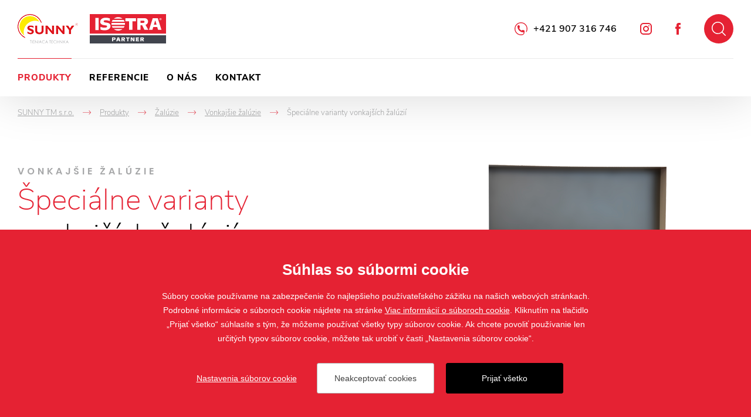

--- FILE ---
content_type: text/html; charset=utf-8
request_url: https://www.sunny-tm.sk/specialne-varianty-vonkajsich-zaluzii
body_size: 14948
content:

<!doctype html>
<html class="no-js" lang="sk">
	<head>
		<title>Bezpečnostné žalúzie & fasádne vonkajšie žalúzie & žalúzie do prekladu Heluz | SUNNY TM s.r.o.</title>
		<meta http-equiv="X-UA-Compatible" content="IE=edge">
		<meta http-equiv="Content-Type" content="text/html; charset=utf-8">
		<meta name="author" content="SUNNY TM s.r.o.">
		<meta name="owner" content="SUNNY TM s.r.o.">
		<meta name="copyright" content="SUNNY TM s.r.o.">
        <meta name="viewport" content="width=device-width, initial-scale=1.0">
		
		<meta name="description" content="">
		<meta name="keywords" content="Špeciálne prevedenia vonkajších žalúzií, bezpečnostné žalúzie, fasádne vonkajšie žalúzie, žalúzie do prekladu Heluz">
		
		<link rel="author" href="humans.txt">
        		<link rel="stylesheet" href="/frontend-content/05/styles/global.css">

        <link rel="stylesheet" href="/frontend-content/05/styles/goods-detail.css">
		
		<link rel="apple-touch-icon" sizes="180x180" href="/frontend-content/icons/apple-touch-icon.png">
		<link rel="icon" type="image/png" sizes="32x32" href="/frontend-content/icons/favicon-32x32.png">
		<link rel="icon" type="image/png" sizes="16x16" href="/frontend-content/icons/favicon-16x16.png">
		<link rel="manifest" href="/frontend-content/icons/site.webmanifest">
		<link rel="mask-icon" href="/frontend-content/icons/safari-pinned-tab.svg" color="#ffffff">
		<link rel="shortcut icon" href="/frontend-content/icons/favicon.ico">
		<meta name="msapplication-TileColor" content="#ffffff">
		<meta name="msapplication-config" content="/frontend-content/icons/browserconfig.xml">
		<meta name="theme-color" content="#ffffff">
		
		<meta property="og:title" content="&#x160;peci&#xE1;lne varianty vonkaj&#x161;&#xED;ch &#x17E;al&#xFA;zi&#xED;&#xA; | SUNNY TM s.r.o.">
        <meta property="og:type" content="website">
        <meta property="og:url" content="https://www.sunny-tm.sk/specialne-varianty-vonkajsich-zaluzii">
        <meta property="og:image" content="/frontend-content/img/share.png">
        <meta property="og:description" content="">
        <meta property="og:locale" content="sk_SK">
		
<script type="application/ld+json">
{
  "@context": "https://schema.org",
  "@type": "Organization",
  "name": "SUNNY TM s.r.o.",
  "url": "https://www.sunny-tm.sk",
  "description": "",
  "email": "sunny.tm.info@gmail.com",
  "telephone": "+421 907 316 746",
  "logo": {
    "@type": "ImageObject",
    "url": "https://www.sunny-tm.sk/frontend-content/img/logo-app.png",
    "width": 302,
    "height": 302
  },
  "address": [
    {
      "@type": "PostalAddress",
      "streetAddress": "Cottbuská 11",
      "addressLocality": "Košice",
      "addressRegion": "Slovenská republika",
      "postalCode": "040 23",
      "addressCountry": "SK"
    }
  ],
  "contactPoint": [
    {
      "@type": "ContactPoint",
      "@telephone": "+421 907 316 746",
      "@contactType": "customer service"
    }
  ]
}</script>
		
	</head>
	<body class="header-basic">
		

<header>
	<div class="header-bar shadow">
		<div class="in-1920">
				<a href="/" class="logo logo-1">
					<img src="/frontend-content/img/logo-sunnytm.png" alt="SUNNY TM s.r.o.">
				</a>
			<a href="https://www.isotra.cz" class="logo logo-2 do-noveho-okna">
				<img src="/frontend-content/img/logo-isotra.svg" alt="Isotra partner">
			</a>
			<div class="header-top">
				<a href="javascript:void(0);" class="btn-nav btn-nav-10 btn-nav-search"><small>H&#x13E;ada&#x165;</small></a>
				<div class="search-box">
					<form action="/hladat" method="get">
						<div class="input">
							<input type="text" value="" name="q" autocomplete="off">
						</div>
						<button type="submit">H&#x13E;ada&#x165;</button>
					</form>
					<script type="application/ld+json">
{
  "@context": "https://schema.org",
  "@type": "WebSite",
  "url": "https://www.sunny-tm.sk",
  "potentialAction": {
    "@type": "SearchAction",
    "target": "https://www.sunny-tm.sk//hladat?q={q}",
    "query-input": "required name=q"
  }
}					</script>
				</div>
				<a href="https://www.facebook.com/sunnytmsk" class="social fb do-noveho-okna">Facebook</a>
				<a href="https://www.instagram.com/sunny_tm.sk" class="social ig do-noveho-okna">Instagram</a>
				<div class="hotline"><a href="tel:+421907316746 ">+421 907 316 746</a></div>
			</div>
			<div class="menu menu-15">
				<a href="javascript:void(0);" class="btn-nav btn-nav-10 btn-nav-menu"><small>Menu</small></a>
				<nav>
							<div class="nav-item" data-pos="1">
								<a href="/produkty-tieniacej-techniky" class="act">Produkty&#xA;</a>
<div class="dropdownmenu">
	<div class="dropdownmenu-content">
		<div class="dropdownmenu-item">
			<a href="/zaluzie" class="title">Žalúzie</a>
			<img src="/frontend-content/images/dropdownmenu/zaluzie.jpg" alt="Žalúzie">
			<ul>
				<li><a href="/vonkajsie-zaluzie">Vonkajšie žalúzie</a></li>
				<li><a href="/vnutorne-zaluzie">Vnútorné žalúzie</a></li>
			</ul>
		</div>
		<div class="dropdownmenu-item">
			<a href="/rolety" class="title">Rolety</a>
			<img src="/frontend-content/images/dropdownmenu/rolety.jpg" alt="Rolety">
			<ul>
				<li><a href="/screenove-rolety">Screenové rolety</a></li>
				<li><a href="/predokenne-rolety">Vonkajšie rolety</a></li>
				<li><a href="/rolety">Látkové rolety</a></li>
			</ul>
		</div>
		<div class="dropdownmenu-item">
			<a href="/pergoly" class="title">Pergoly</a>
			<img src="/frontend-content/images/dropdownmenu/pergoly.jpg" alt="Pergoly">
			<ul>
				<li><a href="/al-bioklimaticke-pergoly-artosi">AL bioklimatické pergoly ARTOSI</a></li>
			</ul>
		</div>
		<div class="dropdownmenu-item">
			<a href="/sietky-proti-hmyzu" class="title">Sieťky proti hmyzu</a>
			<img src="/frontend-content/images/dropdownmenu/site-proti-hmyzu.jpg" alt="Sieťky proti hmyzu">
			<ul>
				<li><a href="/okenni">Okenné siete proti hmyzu</a></li>
				<li><a href="/dverove-siete-proti-hmyzu">Dverové siete proti hmyzu</a></li>
			</ul>
		</div>
		<div class="dropdownmenu-item">
			<strong class="title">Ďalšie tienenie</strong>
			<img src="/frontend-content/images/dropdownmenu/plisse.jpg" alt="Další produkty">
			<ul>
				<li><a href="/markizy">Markízy</a></li>
				<li><a href="/verandy">Verandy</a></li>
				<li><a href="/zaluzie-plisse-so-zaluziami-plisse-dotvorite-vzhad-svojho-domova">Plisse</a></li>
			</ul>
		</div>
		<div class="dropdownmenu-btn"><a href="/produkty-tieniacej-techniky" class="btn-red btn-red-full"><small>všetky produkty</small></a></div>
	</div>
</div>							</div>
							<div class="nav-item" data-pos="2">
								<a href="/referencie">Referencie&#xA;</a>
							</div>
							<div class="nav-item" data-pos="3">
								<a href="/o-nas">O n&#xE1;s&#xA;</a>
							</div>
							<div class="nav-item" data-pos="4">
								<a href="/kontakt">Kontakt&#xA;</a>
							</div>
				</nav>
			</div>
		</div>
	</div>
</header>
		



<section id="section-goods-detail">
	<div class="section">

<div class="navigation in-1920 mobile-show" itemscope itemtype="https://schema.org/BreadcrumbList">
	<div class="nav-item" itemprop="itemListElement" itemscope itemtype="https://schema.org/ListItem">
		<a href="https://www.sunny-tm.sk/" itemprop="item"><span itemprop="name">SUNNY TM s.r.o.</span></a>
		<meta itemprop="position" content="1" />
    </div>
				<div class="nav-item" itemprop="itemListElement" itemscope itemtype="https://schema.org/ListItem">
				<em>-></em><a href="https://www.sunny-tm.sk/produkty-tieniacej-techniky" itemprop="item"><span itemprop="name">Produkty&#xA;</span></a>
				<meta itemprop="position" content="2" />
			</div>
			<div class="nav-item" itemprop="itemListElement" itemscope itemtype="https://schema.org/ListItem">
				<em>-></em><a href="https://www.sunny-tm.sk/zaluzie" itemprop="item"><span itemprop="name">&#x17D;al&#xFA;zie&#xA;</span></a>
				<meta itemprop="position" content="3" />
			</div>
			<div class="nav-item back" itemprop="itemListElement" itemscope itemtype="https://schema.org/ListItem">
				<em>-></em><a href="https://www.sunny-tm.sk/vonkajsie-zaluzie" itemprop="item"><span itemprop="name">Vonkaj&#x161;ie &#x17E;al&#xFA;zie&#xA;</span></a>
				<meta itemprop="position" content="4" />
			</div>
			<div class="nav-item" itemprop="itemListElement" itemscope itemtype="https://schema.org/ListItem">
				<em>-></em><small><span itemprop="name">&#x160;peci&#xE1;lne varianty vonkaj&#x161;&#xED;ch &#x17E;al&#xFA;zi&#xED;&#xA;</span></small>
				<meta itemprop="position" content="5" />
			</div>
</div>		<div class="goods-detail-header gallery-right in-1480">
			<div class="goods-detail-title">
					<div class="h1-desc">Vonkaj&#x161;ie &#x17E;al&#xFA;zie</div>
									<h1><strong>Špeciálne varianty</strong> vonkajších žalúzií</h1>
			</div>
						<div class="goods-detail-image">
							<div class="image">
									<div class="gallery-lightbox">
													<a data-med-size="370x484" data-med="/m-images/1/893/637088242825100000/preview/r-370x484-85/emergency-1-big.jpg" data-size="1544x2048" href="/m-images/1/893/637088242825100000/preview/r-1544x2048-85/emergency-1-big.jpg">
														<img src="/d-images/1/892/637088242822900000/emergency.png" alt="Bezpe&#x10D;nostn&#xED; &#x17E;aluzie Emergency" data-title="Bezpe&#x10D;nostn&#xED; &#x17E;aluzie Emergency">
														<small>Gal&#xE9;ria produktu</small>
													</a>
													<a data-med-size="289x500" data-med="/m-images/1/866/637085701486600000/preview/r-289x500-85/samonosna-zaluzie.png" data-size="1183x2048" href="/m-images/1/866/637085701486600000/preview/r-1183x2048-85/samonosna-zaluzie.png" class="hide"><em data-title="Syst&#xE9;m STS">+</em></a>
													<a data-med-size="386x500" data-med="/m-images/1/910/637090772992000000/preview/r-386x500-85/Solar-venk-zaluzii-1-big.jpg" data-size="1580x2048" href="/m-images/1/910/637090772992000000/preview/r-1580x2048-85/Solar-venk-zaluzii-1-big.jpg" class="hide"><em data-title="Venkovn&#xED; &#x17E;aluzie se sol&#xE1;rn&#xED;m nap&#xE1;jen&#xED;m">+</em></a>
									</div>
							</div>
						</div>
			
						<div class="goods-detail-desc">
					<div class="desc-big"><p>Okrem základného prevedenia môžu byť vonkajšie žalúzie vyrobené v&nbsp;špeciálnom prevedení, ktoré im dodáva ďalšiu pridanú hodnotu.</p>
<p><strong>Žalúzie do&nbsp;prekladu Heluz</strong> je špeciálny roletový a&nbsp;žalúziový preklad, ktorý nahrádza štandardný preklad a&nbsp;spĺňa všetky izolačné vlastnosti. V&nbsp;preklade je systémová drážka pre&nbsp;uchytenie žalúzie. Nosný roletový preklad Heluz je možné osadiť buď ručným, alebo elektrickým ovládaním. Pre&nbsp;toto prevedenie je možné použiť všetky typy lamiel.</p>
<p><strong>Fasádne vonkajšie žalúzie</strong> sú montované priamo na fasádu budovy pred okenný otvor. Toto prevedenie je vhodné pre&nbsp;žalúzie Cetta&nbsp;80 a&nbsp;Zetta&nbsp;90. Lamely sú vedené v&nbsp;okrúhlych vodiacich lištách, ktoré sú opatrené gumovým tesnením pre tichý chod žalúzií. Ovládanie: spúšťanie, vyťahovanie a&nbsp;naklápanie lamiel iba motorom.</p>
<p><strong>Bezpečnostné žalúzie Emergency</strong> slúžia na okamžité vytiahnutie vonkajších žalúzií v&nbsp;prípade náhleho nebezpečenstva (požiar, povodne alebo iného ohrozenia ľudského života) a tým sprístupnení únikového východu. Je možné ho použiť u&nbsp;ktorejkoľvek vonkajšej žalúzie ISOTRA v&nbsp;prevedení s&nbsp;vodiacimi lištami. Systém je ovládaný pružinovým mechanizmom, takže je funkčný aj v&nbsp;prípade výpadku elektrického prúdu.</p>
<p>Pre <strong>žalúziu STS</strong> platí, že horný profil je spolu s&nbsp;paketom lamiel pripevnený k&nbsp;vodiacim lištám pomocou špeciálnej objímky. Box má hranaté prevedenie a&nbsp;možno ho vykonať v&nbsp;dvoch variantoch - zaomítacom alebo priznanom. Zaomietací variant znamená, že box je „ukrytý“ pod fasádou a&nbsp;pri úplnom zatiahnutí žalúzie do boxu nie je táto žalúzia vôbec viditeľná. S&nbsp;týmto variantom prevedenia je treba počítať už pri realizácii návrhu výstavby domu. U&nbsp;zaomítacieho prevedenia môže byť box žalúzie STS zároveň opatrený z&nbsp;čelnej strany tvrdeným polystyrénom hrúbky 10&nbsp;mm. U&nbsp;priznaného prevedenia je box viditeľný.</p>
<p>Okrem základného prevedenia môžu byť vonkajšie žalúzie vyrobené v&nbsp;rôznych variantoch, z&nbsp;ktorých každý má svoje špecifické využitie. Jedná sa o&nbsp;prevedenie Dvojkanálové, Solárne a tzv. Windstabil žalúzia.</p>
<p><strong>Dvojkanálovú žalúziu</strong> ponúkame ako riešenie, kedy je žalúzia široká iba 400–600&nbsp;mm v&nbsp;prevedení s&nbsp;motorom a&nbsp;kedy sa motor do&nbsp;takto krátkeho 
kanála nedá umiestniť. Dva kanály nad&nbsp;sebou sú prepojené pomocou odľahčených prevodoviek. Motor je umiestnený v&nbsp;hornom kanále a ložiská v spodnom kanále. 
Kanál s motorom je možné umiestniť nielen nad&nbsp;kanál s&nbsp;ložiskami, ale aj za&nbsp;kanál s&nbsp;ložiskami, tzn., že počet lamiel zodpovedá štandardu (pokiaľ je v&nbsp;preklade miesto).</p>
<p><strong>U&nbsp;žalúzie Windstabil</strong>, ako už názov napovedá, ide o&nbsp;technologické zvýšenie parametra odolnosti proti vetru, čoho je docielené pomocou prídavných laniek. Prevedenie Windstabil je možné iba u žalúzií Cetta&nbsp;80 a&nbsp;Zetta&nbsp;90.</p>
<p><strong>Vonkajšia žalúzia so&nbsp;solárnym napájaním</strong> predstavuje unikátnu a&nbsp;plne automatizovanú žalúziu, ktorá je bezdrôtovo ovládaná a má nulovú spotrebu elektrickej energie! Táto žalúzie funguje na princípe tzv. fotovoltaického javu – t.j. premeny slnečného žiarenia na&nbsp;elektrickú energiu. Použitie len pre kanál 56&nbsp;×&nbsp;58&nbsp;mm. Maximálna plocha je 8&nbsp;m<sup>2</sup>. Jedna solárna jednotka je prispôsobená iba pre jednu vonkajšiu žalúziu.</p></div>
								<div class="btn-box">
					<a href="#kontakt" class="btn-red-full btn-red-full-50 scroll"><small>M&#xE1;m z&#xE1;ujem o tento produkt</small></a>
				</div>
			</div>
		</div>
					<div class="goods-detail-advantages in-1480">
						<div class="before-title">Plusy</div>
						<h2><strong>Prednosti</strong> <strong>&</strong> <strong>výhody</strong></h2>
						<ul>
<li>ovládanie manuálne i motorické</li>
<li>bezpečnostné prevedenie</li>
<li>znížená hlučnosť žalúzie</li>
<li>vysoký stupeň zatienenia</li>
<li>termoregulačný i ochranný efekt</li>
<li>znižovanie hladiny vonkajšieho hluku</li>
<li>ovládanie motorom už od 40 cm šírky žalúzie</li>
<li>veľmi vysoká odolnosť proti vetru</li>
<li>bezdrôtové ovládanie</li>
<li>nulová spotreba elektrickej energie</li>
</ul>

					</div>

							<div class="inspiration-box with-logo">
								<div class="in-1920">
									<div class="inspiration-content">
										<div class="h2-box">
											<div class="before-title">Na&#x10D;erpajte</div>
											<h2><strong>In&#x161;pir&#xE1;cia</strong></h2>
										</div>
										<div class="gallery-box">
											<div class="gallery gallery-goods gallery-lightbox">
															<a data-med-size="500x500" data-med="/m-images/1/894/637088243098833333/preview/f-500x500-85/emergency-ref-1.jpg" data-size="2048x1536" href="/m-images/1/894/637088243098833333/preview/l-2048x1536-85/emergency-ref-1.jpg" class="pos-1 ">
																<img src="/m-images/1/894/637088243098833333/preview/f-500x500-85/emergency-ref-1.jpg" alt="Inspirace &#x160;peci&#xE1;lne varianty vonkaj&#x161;&#xED;ch &#x17E;al&#xFA;zi&#xED;&#xA;" data-title="Inspirace &#x160;peci&#xE1;lne varianty vonkaj&#x161;&#xED;ch &#x17E;al&#xFA;zi&#xED;&#xA;">
															</a>
															<a data-med-size="370x370" data-med="/m-images/1/895/637088243106033333/preview/f-370x370-85/emergency-ref-2.jpg" data-size="2048x1536" href="/m-images/1/895/637088243106033333/preview/l-2048x1536-85/emergency-ref-2.jpg" class="pos-2 abs">
																<img src="/m-images/1/895/637088243106033333/preview/f-370x370-85/emergency-ref-2.jpg" alt="Inspirace &#x160;peci&#xE1;lne varianty vonkaj&#x161;&#xED;ch &#x17E;al&#xFA;zi&#xED;&#xA;" data-title="Inspirace &#x160;peci&#xE1;lne varianty vonkaj&#x161;&#xED;ch &#x17E;al&#xFA;zi&#xED;&#xA;">
															</a>
															<a data-med-size="430x430" data-med="/m-images/1/896/637088243110766667/preview/f-430x430-85/emergency-ref-3.jpg" data-size="2048x1536" href="/m-images/1/896/637088243110766667/preview/l-2048x1536-85/emergency-ref-3.jpg" class="pos-3 abs">
																<img src="/m-images/1/896/637088243110766667/preview/f-430x430-85/emergency-ref-3.jpg" alt="Inspirace &#x160;peci&#xE1;lne varianty vonkaj&#x161;&#xED;ch &#x17E;al&#xFA;zi&#xED;&#xA;" data-title="Inspirace &#x160;peci&#xE1;lne varianty vonkaj&#x161;&#xED;ch &#x17E;al&#xFA;zi&#xED;&#xA;">
															</a>
															<a data-med-size="370x370" data-med="/m-images/1/897/637088243115600000/preview/f-370x370-85/emergency-ref-4.jpg" data-size="1024x681" href="/m-images/1/897/637088243115600000/preview/l-1024x681-85/emergency-ref-4.jpg" class="pos-4 abs">
																<img src="/m-images/1/897/637088243115600000/preview/f-370x370-85/emergency-ref-4.jpg" alt="Inspirace &#x160;peci&#xE1;lne varianty vonkaj&#x161;&#xED;ch &#x17E;al&#xFA;zi&#xED;&#xA;" data-title="Inspirace &#x160;peci&#xE1;lne varianty vonkaj&#x161;&#xED;ch &#x17E;al&#xFA;zi&#xED;&#xA;">
															</a>
															<a data-med-size="370x370" data-med="/m-images/1/898/637088243116600000/preview/f-370x370-85/emergency-ref-5.jpg" data-size="511x768" href="/m-images/1/898/637088243116600000/preview/l-511x768-85/emergency-ref-5.jpg" class="pos-5 abs">
																<img src="/m-images/1/898/637088243116600000/preview/f-370x370-85/emergency-ref-5.jpg" alt="Inspirace &#x160;peci&#xE1;lne varianty vonkaj&#x161;&#xED;ch &#x17E;al&#xFA;zi&#xED;&#xA;" data-title="Inspirace &#x160;peci&#xE1;lne varianty vonkaj&#x161;&#xED;ch &#x17E;al&#xFA;zi&#xED;&#xA;">
															</a>
															<a data-med-size="370x370" data-med="/m-images/1/899/637088243117100000/preview/f-370x370-85/emergency-ref-6.jpg" data-size="2048x1530" href="/m-images/1/899/637088243117100000/preview/l-2048x1530-85/emergency-ref-6.jpg" class="pos-6 abs">
																<img src="/m-images/1/899/637088243117100000/preview/f-370x370-85/emergency-ref-6.jpg" alt="Inspirace &#x160;peci&#xE1;lne varianty vonkaj&#x161;&#xED;ch &#x17E;al&#xFA;zi&#xED;&#xA;" data-title="Inspirace &#x160;peci&#xE1;lne varianty vonkaj&#x161;&#xED;ch &#x17E;al&#xFA;zi&#xED;&#xA;">
															</a>
															<a data-med-size="370x370" data-med="/m-images/1/900/637088243121533333/preview/f-370x370-85/emergency-ref-7.jpg" data-size="2048x1152" href="/m-images/1/900/637088243121533333/preview/l-2048x1152-85/emergency-ref-7.jpg" class="pos-7 abs">
																<img src="/m-images/1/900/637088243121533333/preview/f-370x370-85/emergency-ref-7.jpg" alt="Inspirace &#x160;peci&#xE1;lne varianty vonkaj&#x161;&#xED;ch &#x17E;al&#xFA;zi&#xED;&#xA;" data-title="Inspirace &#x160;peci&#xE1;lne varianty vonkaj&#x161;&#xED;ch &#x17E;al&#xFA;zi&#xED;&#xA;">
															</a>
											</div>
												<div class="gallery-help"></div>
										</div>
									</div>
								</div>
							</div>
		


				<div class="goods-detail-tabs in-1480">
						<div class="goods-detail-tabs-item">
							<h2>&#x17D;al&#xFA;zie do prekladu Heluz<em></em></h2>
							<div class="goods-detail-tabs-content">
 																				<div class="goods-detail-tabs-gallery gallery-lightbox">
															<a data-med-size="235x300" data-med="/m-images/1/907/637090715712766667/preview/l-235x300-85/preklad-heluz-motor.jpg" data-size="249x415" href="/m-images/1/907/637090715712766667/preview/l-249x415-85/preklad-heluz-motor.jpg">
																<div class="img" data-title="Preklad Heluz ovl&#xE1;danie motorom">
																	<img src="/m-images/1/907/637090715712766667/preview/l-235x300-85/preklad-heluz-motor.jpg" alt="Preklad Heluz ovl&#xE1;danie motorom">
																</div>
																<small>Preklad Heluz ovl&#xE1;danie motorom</small>
															</a>
															<a data-med-size="235x300" data-med="/m-images/1/906/637090715709700000/preview/l-235x300-85/preklad-heluz-klika.jpg" data-size="249x415" href="/m-images/1/906/637090715709700000/preview/l-249x415-85/preklad-heluz-klika.jpg">
																<div class="img" data-title="Preklad Heluz ovl&#xE1;danie k&#x13E;ukou">
																	<img src="/m-images/1/906/637090715709700000/preview/l-235x300-85/preklad-heluz-klika.jpg" alt="Preklad Heluz ovl&#xE1;danie k&#x13E;ukou">
																</div>
																<small>Preklad Heluz ovl&#xE1;danie k&#x13E;ukou</small>
															</a>
												</div>
<h3>Garantované rozmery pre jednotlivé typy žalúzií do prekladu</h3>
<table>
<tbody>
<tr>
<th rowspan="3">Parameter </th>
<th colspan="13">Typ žalúzie </th>
</tr>
<tr>
<th colspan="2">Cetta 60 Flexi</th>
<th rowspan="2">Cetta 65</th>
<th rowspan="2">Cetta 80</th>
<th colspan="2">Cetta 80 Flexi</th>
<th rowspan="2">Cetta 80 Slim</th>
<th colspan="2">Cetta 100 Flexi</th>
<th rowspan="2">Setta 65</th>
<th rowspan="2">Setta 90</th>
<th rowspan="2">Zetta 70</th>
<th rowspan="2">Zetta 90</th>
</tr>
<tr>
<th>lanko</th>
<th>vodiaca lišta</th>
<th>lanko</th>
<th>vodiaca lišta</th>
<th>lanko </th>
<th>vodiaca lišta</th>
</tr>
<tr>
<th>Min. šířka (mm) </th>
<td>600</td>
<td>600</td>
<td>600</td>
<td>600</td>
<td>600</td>
<td>600</td>
<td>600</td>
<td>600</td>
<td>600</td>
<td>600</td>
<td>600</td>
<td>600</td>
<td>600</td>
</tr>
<tr>
<th>Max. šírka (mm)</th>
<td>3850</td>
<td>3850</td>
<td>3850</td>
<td>3850</td>
<td>3850</td>
<td>3850</td>
<td>3850</td>
<td>3850</td>
<td>3850</td>
<td>3850</td>
<td>3850</td>
<td>3850</td>
<td>3850</td>
</tr>
<tr>
<th>Max. výška (mm) </th>
<td>3300</td>
<td>2100</td>
<td>1500</td>
<td>1700</td>
<td>4000</td>
<td>2800</td>
<td>2000</td>
<td>5500</td>
<td>3700</td>
<td>1400</td>
<td>1900</td>
<td>1600</td>
<td>1900</td>
</tr>
<tr>
<th>Max. garantovaná plocha</th>
<td colspan="13">8 m<sup>2</sup>&nbsp; (ovládanie kľukou)<br />
8 m<sup>2</sup> (ovládanie motorom) </td>
</tr>
</tbody>
</table>
							</div>
						</div>
						<div class="goods-detail-tabs-item">
							<h2>Fas&#xE1;dne vonkaj&#x161;ie &#x17E;al&#xFA;zie<em></em></h2>
							<div class="goods-detail-tabs-content">
																				<div class="goods-detail-tabs-gallery gallery-lightbox">
															<a data-med-size="235x300" data-med="/m-images/1/1197/637098757816933333/preview/l-235x300-85/nakres-fasadni-zaluzie.jpg" data-size="2000x2000" href="/m-images/1/1197/637098757816933333/preview/l-2000x2000-85/nakres-fasadni-zaluzie.jpg">
																<div class="img" data-title="">
																	<img src="/m-images/1/1197/637098757816933333/preview/l-235x300-85/nakres-fasadni-zaluzie.jpg" alt="">
																</div>
																<small></small>
															</a>
												</div>
							</div>
						</div>
						<div class="goods-detail-tabs-item">
							<h2>Bezpe&#x10D;nostn&#xE9; &#x17E;al&#xFA;zie Emergency<em></em></h2>
							<div class="goods-detail-tabs-content">
																				<div class="goods-detail-tabs-gallery gallery-lightbox">
															<a data-med-size="235x300" data-med="/m-images/1/1194/637098757808233333/preview/l-235x300-85/nakres-emergency-1.jpg" data-size="2000x2000" href="/m-images/1/1194/637098757808233333/preview/l-2000x2000-85/nakres-emergency-1.jpg">
																<div class="img" data-title="">
																	<img src="/m-images/1/1194/637098757808233333/preview/l-235x300-85/nakres-emergency-1.jpg" alt="">
																</div>
																<small></small>
															</a>
															<a data-med-size="235x300" data-med="/m-images/1/1195/637098757812900000/preview/l-235x300-85/nakres-emergency-2.jpg" data-size="2000x2000" href="/m-images/1/1195/637098757812900000/preview/l-2000x2000-85/nakres-emergency-2.jpg">
																<div class="img" data-title="">
																	<img src="/m-images/1/1195/637098757812900000/preview/l-235x300-85/nakres-emergency-2.jpg" alt="">
																</div>
																<small></small>
															</a>
															<a data-med-size="235x300" data-med="/m-images/1/1196/637098757815266667/preview/l-235x300-85/nakres-emergency-3.jpg" data-size="2000x2000" href="/m-images/1/1196/637098757815266667/preview/l-2000x2000-85/nakres-emergency-3.jpg">
																<div class="img" data-title="">
																	<img src="/m-images/1/1196/637098757815266667/preview/l-235x300-85/nakres-emergency-3.jpg" alt="">
																</div>
																<small></small>
															</a>
												</div>
							</div>
						</div>
						<div class="goods-detail-tabs-item">
							<h2>Samonosn&#xE1; &#x17E;al&#xFA;zia STS<em></em></h2>
							<div class="goods-detail-tabs-content">
<h3>Špecifikácia</h3>
<ul>
	<li>Montáž na fasádu</li>
	<li>vhodné pre všetky typy vonkajších žalúzií okrem Cetta&nbsp;50</li>
	<li>max. Šírka: 4&nbsp;m</li>
	<li>od 2,4&nbsp;m do&nbsp;4&nbsp;m doplnené o&nbsp;výstužný profil. </li>
</ul>
<h3>Potrebné komponenty</h3>
<ul>
	<li>samonosná vodiaca lišta P&nbsp;016/1</li>
	<li>držiaky pre&nbsp;samonosnú vodiacu lištu 50–70&nbsp;mm P021 / 5 a 75-120 mm P021 / 6
	</li>
	<li>objímka</li>
	<li>vešiak P&nbsp;002/4</li>
</ul>
															</div>
						</div>
						<div class="goods-detail-tabs-item">
							<h2>Dvoukan&#xE1;lov&#xE1; &#x17E;aluzia<em></em></h2>
							<div class="goods-detail-tabs-content">
																				<div class="goods-detail-tabs-gallery gallery-lightbox">
															<a data-med-size="235x300" data-med="/m-images/1/1189/637098646435733333/preview/l-235x300-85/dvoukanalova-zaluzie-1.jpg" data-size="2000x2000" href="/m-images/1/1189/637098646435733333/preview/l-2000x2000-85/dvoukanalova-zaluzie-1.jpg">
																<div class="img" data-title="">
																	<img src="/m-images/1/1189/637098646435733333/preview/l-235x300-85/dvoukanalova-zaluzie-1.jpg" alt="">
																</div>
																<small></small>
															</a>
															<a data-med-size="235x300" data-med="/m-images/1/1190/637098646439533333/preview/l-235x300-85/dvoukanalova-zaluzie-2.jpg" data-size="2000x2000" href="/m-images/1/1190/637098646439533333/preview/l-2000x2000-85/dvoukanalova-zaluzie-2.jpg">
																<div class="img" data-title="">
																	<img src="/m-images/1/1190/637098646439533333/preview/l-235x300-85/dvoukanalova-zaluzie-2.jpg" alt="">
																</div>
																<small></small>
															</a>
												</div>
							</div>
						</div>
						<div class="goods-detail-tabs-item">
							<h2>&#x17D;al&#xFA;zia Windstabil<em></em></h2>
							<div class="goods-detail-tabs-content">
																				<div class="goods-detail-tabs-gallery gallery-lightbox">
															<a data-med-size="235x300" data-med="/m-images/1/1193/637098657573466667/preview/l-235x300-85/windstabil.jpg" data-size="900x900" href="/m-images/1/1193/637098657573466667/preview/l-900x900-85/windstabil.jpg">
																<div class="img" data-title="">
																	<img src="/m-images/1/1193/637098657573466667/preview/l-235x300-85/windstabil.jpg" alt="">
																</div>
																<small></small>
															</a>
												</div>
<h3>Windstabil žalúzia s&nbsp;vyššou odolnosťou proti vetru</h3>
<h4>Pomocná vodiací lanka</h4>
<table cellspacing="0" cellpadding="0" border="0">
<tbody>
	<tr>
		<th><strong>Šírka žalúzie (mm)</strong></th>
		<th><strong>Počet pomocných lanok</strong></th>
	</tr>
	<tr>
		<th><strong>do 1499 </strong></th>
		<td>2&nbsp;ks (uchycené na vodiacích lištách)</td>
	</tr>
	<tr>
		<th><strong>1500 – 1999</strong></th>
		<td>2&nbsp;ks (uchycené na vodiacích lištách) + 1&nbsp;ks uprostred</td>
	</tr>
	<tr>
		<th><strong>2000 - 3000</strong></th>
		<td>2&nbsp;ks (uchycené na vodiacích lištách) + 2&nbsp;ks uprostred </td>
	</tr>
</tbody>
</table>
<h4>Odolnosť proti vetru</h4>
<table>
<tbody>
	<tr>
		<th colspan="2"><strong>Základné charakteristiky</strong></th>
		<th colspan="12"><strong>Vlastnosť</strong></th>
	</tr>
	<tr>
		<th rowspan="9">Odolnosť proti vetru</th>
		<th class="seda"><strong>Šírka stavebního otvora L (mm)</strong></th>
		<th class="seda" colspan="2"><strong>L&nbsp;&lt;=&nbsp;2&nbsp;000</strong></th>
		<th class="seda" colspan="2"><strong>2&nbsp;000&nbsp;&lt;&nbsp;L&nbsp;&lt;=&nbsp;3&nbsp;000</strong></th>
		<th class="seda" colspan="2"><strong>3&nbsp;000&nbsp;&lt;&nbsp;L&nbsp;&lt;=&nbsp;4&nbsp;000</strong></th>
		<th class="seda" colspan="2"><strong>4&nbsp;000&nbsp;&lt;&nbsp;L&nbsp;&lt;=&nbsp;4&nbsp;500</strong></th>
		<th class="seda" colspan="2"><strong>4&nbsp;500&nbsp;&lt;&nbsp;L&nbsp;&lt;=&nbsp;5&nbsp;000</strong></th>
		<th class="seda" colspan="2"><strong>5&nbsp;000&nbsp;&lt;&nbsp;L&nbsp;&lt;=&nbsp;5&nbsp;400</strong></th>
	</tr>
	<tr>
		<th class="seda">Norma EN/Beaufort</strong></th>
		<td>13659</td>
		<td>Beaufort</td>
		<td>13659</td>
		<td>Beaufort</td>
		<td>13659</td>
		<td>Beaufort</td>
		<td>13659</td>
		<td>Beaufort</td>
		<td>13659</td>
		<td>Beaufort</td>
		<td>13659</td>
		<td>Beaufort</td>
	</tr>
	<tr>
		<th class="seda"><strong>Trída odolnosti vetra</strong></th>
		<td>5</td>
		<td>8</td>
		<td>4</td>
		<td>7</td>
		<td>3</td>
		<td>6</td>
		<td>2</td>
		<td>5</td>
		<td>1</td>
		<td>4</td>
		<td>0</td>
		<td>3</td>
		</tr>
	<tr>
		<th class="seda"><strong>Max. rychlosť vetra v<sub>max</sub> (km/h)</strong></th>
		<td colspan="2">74</td>
		<td colspan="2">61</td>
		<td colspan="2">49</td>
		<td colspan="2">38</td>
		<td colspan="2">28 </td>
		<td colspan="2">19</td>
	</tr>
	<tr>
		<th class="seda"><strong>Max. účinná výška krídla</strong></th>
		<td colspan="12">H<sub>max</sub> = 2500&nbsp;mm</td>
	</tr>
	<tr>
		<th class="seda"><strong>Šířka stavebného otvora L (mm)</strong></th>
		<th class="seda" colspan="2"><strong>L &lt;= 2 000</strong></th>
		<th class="seda" colspan="2"><strong>2&nbsp;000&nbsp;&lt;&nbsp;L&nbsp;</strong><strong>&lt;</strong><strong>= 3&nbsp;000</strong></th>
		<th class="seda" colspan="2"><strong>3&nbsp;000&nbsp;&lt;&nbsp;L&nbsp;&lt;=&nbsp;4&nbsp;000</strong></th>
		<th class="seda" colspan="2"><strong>4&nbsp;000&nbsp;&lt;&nbsp;L&nbsp;&lt;=&nbsp;4&nbsp;500</strong></th>
		<th class="seda" colspan="2"><strong>4&nbsp;500&nbsp;&lt;&nbsp;L&nbsp;&lt;=&nbsp;5&nbsp;000</strong></th>
		<th class="seda" colspan="2"><strong>5&nbsp;000&nbsp;&lt;&nbsp;L&nbsp;&lt;=&nbsp;5&nbsp;400</strong></th>
	</tr>
	<tr>
		<th class="seda"><strong>Třída odolnosti větra</strong></th>
		<td>4</td>
		<td>7</td>
		<td>3</td>
		<td>6</td>
		<td>2</td>
		<td>5</td>
		<td>1</td>
		<td>4</td>
		<td>0</td>
		<td>3</td>
		<td>0</td>
		<td>2</td>
	</tr>
	<tr>
		<th class="seda"><strong>Max. rychlosť větra v<sub>max</sub> (km/h)</strong></th>
		<td colspan="2">61</td>
		<td colspan="2">49</td>
		<td colspan="2">38</td>
		<td colspan="2">28</td>
		<td colspan="2">19</td>
		<td colspan="2">11</td>
	</tr>
	<tr>
		<th class="seda"><strong>Max. účinná výška krídla</strong></th>
		<td colspan="12">H<sub>max</sub> = 4000&nbsp;mm</td>
	</tr>
	<tr>
		<th class="prvniBunka" colspan="2">Prídavný tepelný odpor ΔR</th>
		<td colspan="12">0,08 (m<sup>2</sup>.K/W)</td>
	</tr>
	<tr>
		<th class="prvniBunka" colspan="2">Celkový činiteľ prostupu slnečnej energie g<sub>tot</sub></th>
		<td colspan="12">0,032 - 0,094 (dle zvolenéj farby lamely)*</td> </tr>
</tbody>
</table>
							</div>
						</div>
						<div class="goods-detail-tabs-item">
							<h2>Vonkaj&#x161;ie &#x17E;al&#xFA;zie so sol&#xE1;rnym nap&#xE1;jan&#xED;m<em></em></h2>
							<div class="goods-detail-tabs-content">
<p>Složenie solárného setu:</p>
<ul>
<li>motor JA04 Soft DC 4Nm 33 otáčok 12 V</li>
<li>přijímač Combio-868&nbsp;JA DC</li>
<li>energetická jednotka DC</li>
<li>Quickconnect IP65</li>
<li>SoloTel2, jednokanálový – biely, strieborný</li>
<li>TempoTel2, 10-tikanálový (časovač + Astro) – biely, strieborný</li>
</ul>
															</div>
						</div>
											<div class="goods-detail-tabs-item">
							<h2>Na stiahnutie<em></em></h2>
							<div class="goods-detail-tabs-content">
								<div class="download-list">
										<div class="download-item">
											<a href="/s-doc/2/2343/638955221240800000/obsluha_udrzba_venkovni zaluzie_CZ_18_11_2024.pdf" class="pdf">N&#xE1;vod na obsluhu a &#xFA;dr&#x17E;bu</a>
										</div>
										<div class="download-item">
											<a href="/s-doc/2/2998/638979343876933333/montaz_venkovni zaluzie_cz_5_11_2025.pdf" class="pdf">N&#xE1;vod na vym&#x11B;&#x159;en&#xED; a mont&#xE1;&#x17E;</a>
										</div>
										<div class="download-item">
											<a href="/s-doc/2/297/638990661213433333/sk_objednavkovy_formular_venkovni_zaluzie_2025.xlsx" class="xls">Objedn&#xE1;vkov&#xFD; formul&#xE1;r</a>
										</div>
										<div class="download-item">
											<a href="/s-doc/2/970/638991436075533333/sk_objednavkovy_formular_kryc&#xED;_plech_2025.xlsx" class="xls">Objedn&#xE1;vkov&#xFD; formul&#xE1;r krycie plechy</a>
										</div>
										<div class="download-item">
											<a href="/s-doc/2/298/638995733424566667/sk_objednavkovy_formular_venkovni_zaluzie_dvoukanalova_2025.xlsx" class="xls">Objedn&#xE1;vkov&#xFD; formul&#xE1;r &#x17E;al&#xFA;zie dvoukan&#xE1;lov&#xE1;</a>
										</div>
										<div class="download-item">
											<a href="/s-doc/2/245/638995735522266667/cz_objednavkovy_formular_VZ_Emergency_2025.xlsx" class="xls">Objedn&#xE1;vkov&#xFD; formul&#xE1;&#x159; Emergency</a>
										</div>
										<div class="download-item">
											<a href="/s-doc/2/29/638995776696200000/cz_objednavkovy_formular_VZ_Windstabil_2025.xlsx" class="xls">Objedn&#xE1;vkov&#xFD; formul&#xE1;&#x159; Windstabil</a>
										</div>
										<div class="download-item">
											<a href="/s-doc/2/25/638995737766433333/cz_objednavkovy_formular_VZ_fas&#xE1;dn&#xED;_2025.xlsx" class="xls">Objedn&#xE1;vkov&#xFD; formul&#xE1;&#x159; fas&#xE1;dn&#xED; &#x17E;aluzie</a>
										</div>
										<div class="download-item">
											<a href="/s-doc/2/301/638991446069033333/cz_objednavkovy_formular_VZ_vodici_lista_2025.xlsx" class="xls">Objedn&#xE1;vkov&#xFD; formul&#xE1;&#x159; vod&#xED;c&#xED; li&#x161;ta</a>
										</div>
										<div class="download-item">
											<a href="/s-doc/2/1171/638953391062066667/220916_02294_letak_MOTOR_A3-A4_CZ_final.pdf" class="pdf">Prospekt Motor</a>
										</div>
										<div class="download-item">
											<a href="/s-doc/2/291/638950832019100000/prospekt_St&#xED;nic&#xED;_technika_SK.pdf" class="pdf">Prospekt Tieniaca technika</a>
										</div>
										<div class="download-item">
											<a href="/s-doc/2/2186/638955223896033333/prospekt_Venkovni_zaluzie_12_8_2024_SK.pdf" class="pdf">Prospekt Vonkaj&#x161;ie &#x17E;al&#xFA;zie</a>
										</div>
										<div class="download-item">
											<a href="/s-doc/2/3058/639032111044833333/sesit_Venkovni_zaluzie_CZ_5_1_2026.pdf" class="pdf">Technick&#xFD; manu&#xE1;l</a>
										</div>
								</div>
							</div>
						</div>
				</div>
				
<div id="kontakt" class="contact-form">
	<div class="in-1480">
		<div class="contact-form-header">
			<div class="before-title">Op&#xFD;tajte sa n&#xE1;s</div>
				<h2><strong>Zaujal</strong> <strong>Vás</strong> <strong>produkt?</strong></h2>
			<div class="desc">
				Radi v&#xE1;m odpovieme na va&#x161;e ot&#xE1;zky, sta&#x10D;&#xED; vyplni&#x165; formul&#xE1;r a my V&#xE1;m najnesk&#xF4;r do 3 pracovn&#xFD;ch dn&#xED; odpovieme.
			</div>
		</div>
		<div class="contact-form-form">
			<form action="#kontakt" method="post">
				<div class="form-item-left">
					<label for="sName">Meno a priezvisko <em>*</em></label>
					<input type="text" id="sName" name="sName" value="">
				</div>
				<div class="form-item-right">
					<label for="sEmail">E-mail <em>*</em></label>
					<input type="email" id="sEmail" name="sEmail" value="">
				</div>
				<div class="form-item-left">
					<label for="sPhone">Telef&#xF3;n <em>*</em></label>
					<input type="tel" id="sPhone" name="sPhone" value="">
				</div>
				<div class="form-item-right">
					<label for="sCity">Mesto/Obec <em>*</em></label>
					<input type="text" id="sCity" name="sCity" value="">
				</div>
								<div class="form-item">
						<label for="sText">Va&#x161;a ot&#xE1;zka k produktu</label>
					<textarea id="sText" name="sText"></textarea>
				</div>
				<div class="gdpr">
					Odoslan&#xED;m ot&#xE1;zky s&#xFA;hlas&#xED;te so zasielan&#xED;m obchodn&#xFD;ch ozn&#xE1;men&#xED; spolo&#x10D;nosti, pod&#x13E;a ustanovenia &#xA7; 7 z&#xE1;kona &#x10D;. 480/2004 Zb. v znen&#xED; noviel, na elektronick&#xFA; adresu odosielate&#x13E;a. Odosielate&#x13E; spr&#xE1;vy si je plne vedom&#xFD; toho, &#x17E;e tento s&#xFA;hlas je opr&#xE1;vnen&#xFD; kedyko&#x13E;vek v bud&#xFA;cnosti odvola&#x165;, a to ako pre prijatie jednotlivej spr&#xE1;vy, tak pre prij&#xED;manie obchodn&#xFD;ch ozn&#xE1;men&#xED;. 
				</div>
				<input type="hidden" name="captcha" id="captcha">
				<button type="submit" class="btn-red btn-red-50"><small>Odosla&#x165; ot&#xE1;zku</small></button>
			</form>
			<script src="https://www.google.com/recaptcha/api.js?render=6LcsqTgbAAAAANLhMbZ8eHe3u7Prrk9UmfdvnklO"></script>
			<script>
				grecaptcha.ready(function() {
					grecaptcha.execute('6LcsqTgbAAAAANLhMbZ8eHe3u7Prrk9UmfdvnklO', {action: 'form'}).then(function(token) {
						document.getElementById("captcha").value = token;
					});
				});
			</script>
		</div>
	</div>
</div>							<div class="goods-detail-related in-1480">
						<div class="before-title">H&#x13E;ad&#xE1;te nie&#x10D;o in&#xE9;</div>
						<h2><strong>Podobné</strong> <strong>produkty</strong></h2>
						
	<div class="list-goods">
			<a href="/exterierove-zaluzie-cetta-50" class="list-goods-item">
				<img src="/m-images/1/507/637009417630366667/preview/l-249x236-60/Cetta-50.png" alt="Cetta 50&#xA;">
					<h3>Cetta 50&#xA;</h3>
			</a>
			<a href="/vonkajsia-zaluzia-nie-iba-do-plastovych-okien-cetta-65" class="list-goods-item">
				<img src="/m-images/1/295/637139040874700000/preview/l-249x236-60/Cetta-65.png" alt="Cetta 65&#xA;">
					<h3>Cetta 65&#xA;</h3>
			</a>
			<a href="/vonkajsie-hlinikove-zaluzie-cetta-80" class="list-goods-item">
				<img src="/m-images/1/104/637012494612933333/preview/l-249x236-60/Cetta-80.png" alt="Cetta 80&#xA;">
					<h3>Cetta 80&#xA;</h3>
			</a>
			<a href="/vonkajsia-horizontalna-zaluzia-zetta-70" class="list-goods-item">
				<img src="/m-images/1/152/637012967148766667/preview/l-249x236-60/Zetta-70.png" alt="Zetta 70&#xA;">
					<h3>Zetta 70&#xA;</h3>
			</a>
			<a href="/vonkajsie-okenne-zaluzie-zetta-90" class="list-goods-item">
				<img src="/m-images/1/181/637013010529533333/preview/l-249x236-60/Zetta-90.png" alt="Zetta 90&#xA;">
					<h3>Zetta 90&#xA;</h3>
			</a>
			<a href="/vonkajsia-zaluzia-setta-65" class="list-goods-item">
				<img src="/m-images/1/202/637014175307900000/preview/l-249x236-60/Setta-65.png" alt="Setta 65&#xA;">
					<h3>Setta 65&#xA;</h3>
			</a>
			<a href="/vonkajsia-zaluzia--setta-90" class="list-goods-item">
				<img src="/m-images/1/204/637014179223033333/preview/l-249x236-60/Setta-90.png" alt="Setta 90&#xA;">
					<h3>Setta 90&#xA;</h3>
			</a>
			<a href="/vonkajsia-zaluzia-titan-90" class="list-goods-item">
				<img src="/m-images/1/220/637018057261000000/preview/l-249x236-60/Titan-90.png" alt="Titan 90&#xA;">
					<h3>Titan 90&#xA;</h3>
			</a>
			<a href="/venkovni-zaluzie-cetta-flexi" class="list-goods-item">
				<img src="/m-images/1/535/637010730227333333/preview/l-249x236-60/Cetta-60-Flexi.png" alt="Cetta Flexi&#xA;">
					<h3>Cetta Flexi&#xA;</h3>
			</a>
			<a href="/cetta-80f-te" class="list-goods-item">
				<img src="/m-images/1/303/637137741369933333/preview/l-249x236-60/Cetta-80F-TE.png" alt="Cetta 80F TE&#xA;">
					<h3>Cetta 80F TE&#xA;</h3>
			</a>
	</div>

					</div>
	</div>
		<script type="application/ld+json">
{
  "@context": "https://schema.org",
  "@type": "Product",
  "name": "Špeciálne varianty vonkajších žalúzií",
  "description": "<p>Okrem základného prevedenia môžu byť vonkajšie žalúzie vyrobené v&nbsp;špeciálnom prevedení, ktoré im dodáva ďalšiu pridanú hodnotu.</p>\n<p><strong>Žalúzie do&nbsp;prekladu Heluz</strong> je špeciálny roletový a&nbsp;žalúziový preklad, ktorý nahrádza štandardný preklad a&nbsp;spĺňa všetky izolačné vlastnosti. V&nbsp;preklade je systémová drážka pre&nbsp;uchytenie žalúzie. Nosný roletový preklad Heluz je možné osadiť buď ručným, alebo elektrickým ovládaním. Pre&nbsp;toto prevedenie je možné použiť všetky typy lamiel.</p>\n<p><strong>Fasádne vonkajšie žalúzie</strong> sú montované priamo na fasádu budovy pred okenný otvor. Toto prevedenie je vhodné pre&nbsp;žalúzie Cetta&nbsp;80 a&nbsp;Zetta&nbsp;90. Lamely sú vedené v&nbsp;okrúhlych vodiacich lištách, ktoré sú opatrené gumovým tesnením pre tichý chod žalúzií. Ovládanie: spúšťanie, vyťahovanie a&nbsp;naklápanie lamiel iba motorom.</p>\n<p><strong>Bezpečnostné žalúzie Emergency</strong> slúžia na okamžité vytiahnutie vonkajších žalúzií v&nbsp;prípade náhleho nebezpečenstva (požiar, povodne alebo iného ohrozenia ľudského života) a tým sprístupnení únikového východu. Je možné ho použiť u&nbsp;ktorejkoľvek vonkajšej žalúzie ISOTRA v&nbsp;prevedení s&nbsp;vodiacimi lištami. Systém je ovládaný pružinovým mechanizmom, takže je funkčný aj v&nbsp;prípade výpadku elektrického prúdu.</p>\n<p>Pre <strong>žalúziu STS</strong> platí, že horný profil je spolu s&nbsp;paketom lamiel pripevnený k&nbsp;vodiacim lištám pomocou špeciálnej objímky. Box má hranaté prevedenie a&nbsp;možno ho vykonať v&nbsp;dvoch variantoch - zaomítacom alebo priznanom. Zaomietací variant znamená, že box je „ukrytý“ pod fasádou a&nbsp;pri úplnom zatiahnutí žalúzie do boxu nie je táto žalúzia vôbec viditeľná. S&nbsp;týmto variantom prevedenia je treba počítať už pri realizácii návrhu výstavby domu. U&nbsp;zaomítacieho prevedenia môže byť box žalúzie STS zároveň opatrený z&nbsp;čelnej strany tvrdeným polystyrénom hrúbky 10&nbsp;mm. U&nbsp;priznaného prevedenia je box viditeľný.</p>\n<p>Okrem základného prevedenia môžu byť vonkajšie žalúzie vyrobené v&nbsp;rôznych variantoch, z&nbsp;ktorých každý má svoje špecifické využitie. Jedná sa o&nbsp;prevedenie Dvojkanálové, Solárne a tzv. Windstabil žalúzia.</p>\n<p><strong>Dvojkanálovú žalúziu</strong> ponúkame ako riešenie, kedy je žalúzia široká iba 400–600&nbsp;mm v&nbsp;prevedení s&nbsp;motorom a&nbsp;kedy sa motor do&nbsp;takto krátkeho \nkanála nedá umiestniť. Dva kanály nad&nbsp;sebou sú prepojené pomocou odľahčených prevodoviek. Motor je umiestnený v&nbsp;hornom kanále a ložiská v spodnom kanále. \nKanál s motorom je možné umiestniť nielen nad&nbsp;kanál s&nbsp;ložiskami, ale aj za&nbsp;kanál s&nbsp;ložiskami, tzn., že počet lamiel zodpovedá štandardu (pokiaľ je v&nbsp;preklade miesto).</p>\n<p><strong>U&nbsp;žalúzie Windstabil</strong>, ako už názov napovedá, ide o&nbsp;technologické zvýšenie parametra odolnosti proti vetru, čoho je docielené pomocou prídavných laniek. Prevedenie Windstabil je možné iba u žalúzií Cetta&nbsp;80 a&nbsp;Zetta&nbsp;90.</p>\n<p><strong>Vonkajšia žalúzia so&nbsp;solárnym napájaním</strong> predstavuje unikátnu a&nbsp;plne automatizovanú žalúziu, ktorá je bezdrôtovo ovládaná a má nulovú spotrebu elektrickej energie! Táto žalúzie funguje na princípe tzv. fotovoltaického javu – t.j. premeny slnečného žiarenia na&nbsp;elektrickú energiu. Použitie len pre kanál 56&nbsp;×&nbsp;58&nbsp;mm. Maximálna plocha je 8&nbsp;m<sup>2</sup>. Jedna solárna jednotka je prispôsobená iba pre jednu vonkajšiu žalúziu.</p>",
  "url": "https://www.sunny-tm.sk/specialne-varianty-vonkajsich-zaluzii",
  "image": [
    "https://www.sunny-tm.sk/m-images/1/893/637088242825100000/preview/r-226x300-85/emergency-1-big.jpg"
  ]
}		</script>
</section>
		
<footer>
	<div class="footer-top">
		<div class="footer-top-content">
			<span class="logo">
				<img src="/frontend-content/img/logo-red.svg" alt="Isotra partner">
			</span>
			<div class="footer-boxes-box">
				<div class="footer-boxes">
					<div class="footer-box">
						<strong class="title">Produkty</strong>
						<div class="footer-box-content">
							<ul>
								<li><a href="/zaluzie">Žalúzie</a></li>
								<li><a href="/rolety">Rolety</a></li>
								<li><a href="/pergoly">Pergoly</a></li>
								<li><a href="/markizy">Markízy</a></li>
								<li><a href="/verandy">Verandy</a></li>
								<li><a href="/screenove-rolety">Screeny</a></li>
								<li><a href="/produkty-tieniacej-techniky">Ostatné</a></li>
							</ul>
						</div>
					</div>
					<div class="footer-box">
						<strong class="title">Kontakt</strong>
						<div class="footer-box-content">
							<div class="footer-contant">
								<text>
									<a href="tel:+421907316746 ">+421 907 316 746</a><br>
									<a href="mailto:sunny.tm.info@gmail.com">sunny.tm.info@gmail.com</a><br>
									Cottbuská 11, 040 23 Košice,<br>Slovenská republika
								</text>
							</div>
							<div class="social">
								<a href="https://www.facebook.com/sunnytmsk" class="fb do-noveho-okna">Facebook</a>
								<a href="https://www.instagram.com/sunny_tm.sk" class="ig do-noveho-okna">Instagram</a>
							</div>
						</div>
					</div>
				</div>
			</div>
		</div>
	</div>
	<div class="footer-bottom">
		<div class="copy">&copy; 2019 - 2026 SUNNY TM s.r.o.</div>
		<div class="create">vytvoril <a href="https://www.webprogress.cz" class="do-noveho-okna">webProgress</a></div>
	</div>
</footer>
		<script src="/frontend-content/scripts/modernizr.js"></script>
		<script src="/frontend-content/scripts/jquery.js"></script>
		<script src="/frontend-content/scripts/photoswipe.js"></script>
		<script src="/frontend-content/scripts/lazyload.js"></script>
				<script src="/frontend-content/04/scripts/global.js"></script>
		<script src="/cookies/js-v02.js"></script>

		<script src="/frontend-content/03/scripts/goods-detail.js"></script>
	</body>
</html>

--- FILE ---
content_type: text/html; charset=utf-8
request_url: https://www.google.com/recaptcha/api2/anchor?ar=1&k=6LcsqTgbAAAAANLhMbZ8eHe3u7Prrk9UmfdvnklO&co=aHR0cHM6Ly93d3cuc3VubnktdG0uc2s6NDQz&hl=en&v=PoyoqOPhxBO7pBk68S4YbpHZ&size=invisible&anchor-ms=20000&execute-ms=30000&cb=6ddnahtee7ro
body_size: 48785
content:
<!DOCTYPE HTML><html dir="ltr" lang="en"><head><meta http-equiv="Content-Type" content="text/html; charset=UTF-8">
<meta http-equiv="X-UA-Compatible" content="IE=edge">
<title>reCAPTCHA</title>
<style type="text/css">
/* cyrillic-ext */
@font-face {
  font-family: 'Roboto';
  font-style: normal;
  font-weight: 400;
  font-stretch: 100%;
  src: url(//fonts.gstatic.com/s/roboto/v48/KFO7CnqEu92Fr1ME7kSn66aGLdTylUAMa3GUBHMdazTgWw.woff2) format('woff2');
  unicode-range: U+0460-052F, U+1C80-1C8A, U+20B4, U+2DE0-2DFF, U+A640-A69F, U+FE2E-FE2F;
}
/* cyrillic */
@font-face {
  font-family: 'Roboto';
  font-style: normal;
  font-weight: 400;
  font-stretch: 100%;
  src: url(//fonts.gstatic.com/s/roboto/v48/KFO7CnqEu92Fr1ME7kSn66aGLdTylUAMa3iUBHMdazTgWw.woff2) format('woff2');
  unicode-range: U+0301, U+0400-045F, U+0490-0491, U+04B0-04B1, U+2116;
}
/* greek-ext */
@font-face {
  font-family: 'Roboto';
  font-style: normal;
  font-weight: 400;
  font-stretch: 100%;
  src: url(//fonts.gstatic.com/s/roboto/v48/KFO7CnqEu92Fr1ME7kSn66aGLdTylUAMa3CUBHMdazTgWw.woff2) format('woff2');
  unicode-range: U+1F00-1FFF;
}
/* greek */
@font-face {
  font-family: 'Roboto';
  font-style: normal;
  font-weight: 400;
  font-stretch: 100%;
  src: url(//fonts.gstatic.com/s/roboto/v48/KFO7CnqEu92Fr1ME7kSn66aGLdTylUAMa3-UBHMdazTgWw.woff2) format('woff2');
  unicode-range: U+0370-0377, U+037A-037F, U+0384-038A, U+038C, U+038E-03A1, U+03A3-03FF;
}
/* math */
@font-face {
  font-family: 'Roboto';
  font-style: normal;
  font-weight: 400;
  font-stretch: 100%;
  src: url(//fonts.gstatic.com/s/roboto/v48/KFO7CnqEu92Fr1ME7kSn66aGLdTylUAMawCUBHMdazTgWw.woff2) format('woff2');
  unicode-range: U+0302-0303, U+0305, U+0307-0308, U+0310, U+0312, U+0315, U+031A, U+0326-0327, U+032C, U+032F-0330, U+0332-0333, U+0338, U+033A, U+0346, U+034D, U+0391-03A1, U+03A3-03A9, U+03B1-03C9, U+03D1, U+03D5-03D6, U+03F0-03F1, U+03F4-03F5, U+2016-2017, U+2034-2038, U+203C, U+2040, U+2043, U+2047, U+2050, U+2057, U+205F, U+2070-2071, U+2074-208E, U+2090-209C, U+20D0-20DC, U+20E1, U+20E5-20EF, U+2100-2112, U+2114-2115, U+2117-2121, U+2123-214F, U+2190, U+2192, U+2194-21AE, U+21B0-21E5, U+21F1-21F2, U+21F4-2211, U+2213-2214, U+2216-22FF, U+2308-230B, U+2310, U+2319, U+231C-2321, U+2336-237A, U+237C, U+2395, U+239B-23B7, U+23D0, U+23DC-23E1, U+2474-2475, U+25AF, U+25B3, U+25B7, U+25BD, U+25C1, U+25CA, U+25CC, U+25FB, U+266D-266F, U+27C0-27FF, U+2900-2AFF, U+2B0E-2B11, U+2B30-2B4C, U+2BFE, U+3030, U+FF5B, U+FF5D, U+1D400-1D7FF, U+1EE00-1EEFF;
}
/* symbols */
@font-face {
  font-family: 'Roboto';
  font-style: normal;
  font-weight: 400;
  font-stretch: 100%;
  src: url(//fonts.gstatic.com/s/roboto/v48/KFO7CnqEu92Fr1ME7kSn66aGLdTylUAMaxKUBHMdazTgWw.woff2) format('woff2');
  unicode-range: U+0001-000C, U+000E-001F, U+007F-009F, U+20DD-20E0, U+20E2-20E4, U+2150-218F, U+2190, U+2192, U+2194-2199, U+21AF, U+21E6-21F0, U+21F3, U+2218-2219, U+2299, U+22C4-22C6, U+2300-243F, U+2440-244A, U+2460-24FF, U+25A0-27BF, U+2800-28FF, U+2921-2922, U+2981, U+29BF, U+29EB, U+2B00-2BFF, U+4DC0-4DFF, U+FFF9-FFFB, U+10140-1018E, U+10190-1019C, U+101A0, U+101D0-101FD, U+102E0-102FB, U+10E60-10E7E, U+1D2C0-1D2D3, U+1D2E0-1D37F, U+1F000-1F0FF, U+1F100-1F1AD, U+1F1E6-1F1FF, U+1F30D-1F30F, U+1F315, U+1F31C, U+1F31E, U+1F320-1F32C, U+1F336, U+1F378, U+1F37D, U+1F382, U+1F393-1F39F, U+1F3A7-1F3A8, U+1F3AC-1F3AF, U+1F3C2, U+1F3C4-1F3C6, U+1F3CA-1F3CE, U+1F3D4-1F3E0, U+1F3ED, U+1F3F1-1F3F3, U+1F3F5-1F3F7, U+1F408, U+1F415, U+1F41F, U+1F426, U+1F43F, U+1F441-1F442, U+1F444, U+1F446-1F449, U+1F44C-1F44E, U+1F453, U+1F46A, U+1F47D, U+1F4A3, U+1F4B0, U+1F4B3, U+1F4B9, U+1F4BB, U+1F4BF, U+1F4C8-1F4CB, U+1F4D6, U+1F4DA, U+1F4DF, U+1F4E3-1F4E6, U+1F4EA-1F4ED, U+1F4F7, U+1F4F9-1F4FB, U+1F4FD-1F4FE, U+1F503, U+1F507-1F50B, U+1F50D, U+1F512-1F513, U+1F53E-1F54A, U+1F54F-1F5FA, U+1F610, U+1F650-1F67F, U+1F687, U+1F68D, U+1F691, U+1F694, U+1F698, U+1F6AD, U+1F6B2, U+1F6B9-1F6BA, U+1F6BC, U+1F6C6-1F6CF, U+1F6D3-1F6D7, U+1F6E0-1F6EA, U+1F6F0-1F6F3, U+1F6F7-1F6FC, U+1F700-1F7FF, U+1F800-1F80B, U+1F810-1F847, U+1F850-1F859, U+1F860-1F887, U+1F890-1F8AD, U+1F8B0-1F8BB, U+1F8C0-1F8C1, U+1F900-1F90B, U+1F93B, U+1F946, U+1F984, U+1F996, U+1F9E9, U+1FA00-1FA6F, U+1FA70-1FA7C, U+1FA80-1FA89, U+1FA8F-1FAC6, U+1FACE-1FADC, U+1FADF-1FAE9, U+1FAF0-1FAF8, U+1FB00-1FBFF;
}
/* vietnamese */
@font-face {
  font-family: 'Roboto';
  font-style: normal;
  font-weight: 400;
  font-stretch: 100%;
  src: url(//fonts.gstatic.com/s/roboto/v48/KFO7CnqEu92Fr1ME7kSn66aGLdTylUAMa3OUBHMdazTgWw.woff2) format('woff2');
  unicode-range: U+0102-0103, U+0110-0111, U+0128-0129, U+0168-0169, U+01A0-01A1, U+01AF-01B0, U+0300-0301, U+0303-0304, U+0308-0309, U+0323, U+0329, U+1EA0-1EF9, U+20AB;
}
/* latin-ext */
@font-face {
  font-family: 'Roboto';
  font-style: normal;
  font-weight: 400;
  font-stretch: 100%;
  src: url(//fonts.gstatic.com/s/roboto/v48/KFO7CnqEu92Fr1ME7kSn66aGLdTylUAMa3KUBHMdazTgWw.woff2) format('woff2');
  unicode-range: U+0100-02BA, U+02BD-02C5, U+02C7-02CC, U+02CE-02D7, U+02DD-02FF, U+0304, U+0308, U+0329, U+1D00-1DBF, U+1E00-1E9F, U+1EF2-1EFF, U+2020, U+20A0-20AB, U+20AD-20C0, U+2113, U+2C60-2C7F, U+A720-A7FF;
}
/* latin */
@font-face {
  font-family: 'Roboto';
  font-style: normal;
  font-weight: 400;
  font-stretch: 100%;
  src: url(//fonts.gstatic.com/s/roboto/v48/KFO7CnqEu92Fr1ME7kSn66aGLdTylUAMa3yUBHMdazQ.woff2) format('woff2');
  unicode-range: U+0000-00FF, U+0131, U+0152-0153, U+02BB-02BC, U+02C6, U+02DA, U+02DC, U+0304, U+0308, U+0329, U+2000-206F, U+20AC, U+2122, U+2191, U+2193, U+2212, U+2215, U+FEFF, U+FFFD;
}
/* cyrillic-ext */
@font-face {
  font-family: 'Roboto';
  font-style: normal;
  font-weight: 500;
  font-stretch: 100%;
  src: url(//fonts.gstatic.com/s/roboto/v48/KFO7CnqEu92Fr1ME7kSn66aGLdTylUAMa3GUBHMdazTgWw.woff2) format('woff2');
  unicode-range: U+0460-052F, U+1C80-1C8A, U+20B4, U+2DE0-2DFF, U+A640-A69F, U+FE2E-FE2F;
}
/* cyrillic */
@font-face {
  font-family: 'Roboto';
  font-style: normal;
  font-weight: 500;
  font-stretch: 100%;
  src: url(//fonts.gstatic.com/s/roboto/v48/KFO7CnqEu92Fr1ME7kSn66aGLdTylUAMa3iUBHMdazTgWw.woff2) format('woff2');
  unicode-range: U+0301, U+0400-045F, U+0490-0491, U+04B0-04B1, U+2116;
}
/* greek-ext */
@font-face {
  font-family: 'Roboto';
  font-style: normal;
  font-weight: 500;
  font-stretch: 100%;
  src: url(//fonts.gstatic.com/s/roboto/v48/KFO7CnqEu92Fr1ME7kSn66aGLdTylUAMa3CUBHMdazTgWw.woff2) format('woff2');
  unicode-range: U+1F00-1FFF;
}
/* greek */
@font-face {
  font-family: 'Roboto';
  font-style: normal;
  font-weight: 500;
  font-stretch: 100%;
  src: url(//fonts.gstatic.com/s/roboto/v48/KFO7CnqEu92Fr1ME7kSn66aGLdTylUAMa3-UBHMdazTgWw.woff2) format('woff2');
  unicode-range: U+0370-0377, U+037A-037F, U+0384-038A, U+038C, U+038E-03A1, U+03A3-03FF;
}
/* math */
@font-face {
  font-family: 'Roboto';
  font-style: normal;
  font-weight: 500;
  font-stretch: 100%;
  src: url(//fonts.gstatic.com/s/roboto/v48/KFO7CnqEu92Fr1ME7kSn66aGLdTylUAMawCUBHMdazTgWw.woff2) format('woff2');
  unicode-range: U+0302-0303, U+0305, U+0307-0308, U+0310, U+0312, U+0315, U+031A, U+0326-0327, U+032C, U+032F-0330, U+0332-0333, U+0338, U+033A, U+0346, U+034D, U+0391-03A1, U+03A3-03A9, U+03B1-03C9, U+03D1, U+03D5-03D6, U+03F0-03F1, U+03F4-03F5, U+2016-2017, U+2034-2038, U+203C, U+2040, U+2043, U+2047, U+2050, U+2057, U+205F, U+2070-2071, U+2074-208E, U+2090-209C, U+20D0-20DC, U+20E1, U+20E5-20EF, U+2100-2112, U+2114-2115, U+2117-2121, U+2123-214F, U+2190, U+2192, U+2194-21AE, U+21B0-21E5, U+21F1-21F2, U+21F4-2211, U+2213-2214, U+2216-22FF, U+2308-230B, U+2310, U+2319, U+231C-2321, U+2336-237A, U+237C, U+2395, U+239B-23B7, U+23D0, U+23DC-23E1, U+2474-2475, U+25AF, U+25B3, U+25B7, U+25BD, U+25C1, U+25CA, U+25CC, U+25FB, U+266D-266F, U+27C0-27FF, U+2900-2AFF, U+2B0E-2B11, U+2B30-2B4C, U+2BFE, U+3030, U+FF5B, U+FF5D, U+1D400-1D7FF, U+1EE00-1EEFF;
}
/* symbols */
@font-face {
  font-family: 'Roboto';
  font-style: normal;
  font-weight: 500;
  font-stretch: 100%;
  src: url(//fonts.gstatic.com/s/roboto/v48/KFO7CnqEu92Fr1ME7kSn66aGLdTylUAMaxKUBHMdazTgWw.woff2) format('woff2');
  unicode-range: U+0001-000C, U+000E-001F, U+007F-009F, U+20DD-20E0, U+20E2-20E4, U+2150-218F, U+2190, U+2192, U+2194-2199, U+21AF, U+21E6-21F0, U+21F3, U+2218-2219, U+2299, U+22C4-22C6, U+2300-243F, U+2440-244A, U+2460-24FF, U+25A0-27BF, U+2800-28FF, U+2921-2922, U+2981, U+29BF, U+29EB, U+2B00-2BFF, U+4DC0-4DFF, U+FFF9-FFFB, U+10140-1018E, U+10190-1019C, U+101A0, U+101D0-101FD, U+102E0-102FB, U+10E60-10E7E, U+1D2C0-1D2D3, U+1D2E0-1D37F, U+1F000-1F0FF, U+1F100-1F1AD, U+1F1E6-1F1FF, U+1F30D-1F30F, U+1F315, U+1F31C, U+1F31E, U+1F320-1F32C, U+1F336, U+1F378, U+1F37D, U+1F382, U+1F393-1F39F, U+1F3A7-1F3A8, U+1F3AC-1F3AF, U+1F3C2, U+1F3C4-1F3C6, U+1F3CA-1F3CE, U+1F3D4-1F3E0, U+1F3ED, U+1F3F1-1F3F3, U+1F3F5-1F3F7, U+1F408, U+1F415, U+1F41F, U+1F426, U+1F43F, U+1F441-1F442, U+1F444, U+1F446-1F449, U+1F44C-1F44E, U+1F453, U+1F46A, U+1F47D, U+1F4A3, U+1F4B0, U+1F4B3, U+1F4B9, U+1F4BB, U+1F4BF, U+1F4C8-1F4CB, U+1F4D6, U+1F4DA, U+1F4DF, U+1F4E3-1F4E6, U+1F4EA-1F4ED, U+1F4F7, U+1F4F9-1F4FB, U+1F4FD-1F4FE, U+1F503, U+1F507-1F50B, U+1F50D, U+1F512-1F513, U+1F53E-1F54A, U+1F54F-1F5FA, U+1F610, U+1F650-1F67F, U+1F687, U+1F68D, U+1F691, U+1F694, U+1F698, U+1F6AD, U+1F6B2, U+1F6B9-1F6BA, U+1F6BC, U+1F6C6-1F6CF, U+1F6D3-1F6D7, U+1F6E0-1F6EA, U+1F6F0-1F6F3, U+1F6F7-1F6FC, U+1F700-1F7FF, U+1F800-1F80B, U+1F810-1F847, U+1F850-1F859, U+1F860-1F887, U+1F890-1F8AD, U+1F8B0-1F8BB, U+1F8C0-1F8C1, U+1F900-1F90B, U+1F93B, U+1F946, U+1F984, U+1F996, U+1F9E9, U+1FA00-1FA6F, U+1FA70-1FA7C, U+1FA80-1FA89, U+1FA8F-1FAC6, U+1FACE-1FADC, U+1FADF-1FAE9, U+1FAF0-1FAF8, U+1FB00-1FBFF;
}
/* vietnamese */
@font-face {
  font-family: 'Roboto';
  font-style: normal;
  font-weight: 500;
  font-stretch: 100%;
  src: url(//fonts.gstatic.com/s/roboto/v48/KFO7CnqEu92Fr1ME7kSn66aGLdTylUAMa3OUBHMdazTgWw.woff2) format('woff2');
  unicode-range: U+0102-0103, U+0110-0111, U+0128-0129, U+0168-0169, U+01A0-01A1, U+01AF-01B0, U+0300-0301, U+0303-0304, U+0308-0309, U+0323, U+0329, U+1EA0-1EF9, U+20AB;
}
/* latin-ext */
@font-face {
  font-family: 'Roboto';
  font-style: normal;
  font-weight: 500;
  font-stretch: 100%;
  src: url(//fonts.gstatic.com/s/roboto/v48/KFO7CnqEu92Fr1ME7kSn66aGLdTylUAMa3KUBHMdazTgWw.woff2) format('woff2');
  unicode-range: U+0100-02BA, U+02BD-02C5, U+02C7-02CC, U+02CE-02D7, U+02DD-02FF, U+0304, U+0308, U+0329, U+1D00-1DBF, U+1E00-1E9F, U+1EF2-1EFF, U+2020, U+20A0-20AB, U+20AD-20C0, U+2113, U+2C60-2C7F, U+A720-A7FF;
}
/* latin */
@font-face {
  font-family: 'Roboto';
  font-style: normal;
  font-weight: 500;
  font-stretch: 100%;
  src: url(//fonts.gstatic.com/s/roboto/v48/KFO7CnqEu92Fr1ME7kSn66aGLdTylUAMa3yUBHMdazQ.woff2) format('woff2');
  unicode-range: U+0000-00FF, U+0131, U+0152-0153, U+02BB-02BC, U+02C6, U+02DA, U+02DC, U+0304, U+0308, U+0329, U+2000-206F, U+20AC, U+2122, U+2191, U+2193, U+2212, U+2215, U+FEFF, U+FFFD;
}
/* cyrillic-ext */
@font-face {
  font-family: 'Roboto';
  font-style: normal;
  font-weight: 900;
  font-stretch: 100%;
  src: url(//fonts.gstatic.com/s/roboto/v48/KFO7CnqEu92Fr1ME7kSn66aGLdTylUAMa3GUBHMdazTgWw.woff2) format('woff2');
  unicode-range: U+0460-052F, U+1C80-1C8A, U+20B4, U+2DE0-2DFF, U+A640-A69F, U+FE2E-FE2F;
}
/* cyrillic */
@font-face {
  font-family: 'Roboto';
  font-style: normal;
  font-weight: 900;
  font-stretch: 100%;
  src: url(//fonts.gstatic.com/s/roboto/v48/KFO7CnqEu92Fr1ME7kSn66aGLdTylUAMa3iUBHMdazTgWw.woff2) format('woff2');
  unicode-range: U+0301, U+0400-045F, U+0490-0491, U+04B0-04B1, U+2116;
}
/* greek-ext */
@font-face {
  font-family: 'Roboto';
  font-style: normal;
  font-weight: 900;
  font-stretch: 100%;
  src: url(//fonts.gstatic.com/s/roboto/v48/KFO7CnqEu92Fr1ME7kSn66aGLdTylUAMa3CUBHMdazTgWw.woff2) format('woff2');
  unicode-range: U+1F00-1FFF;
}
/* greek */
@font-face {
  font-family: 'Roboto';
  font-style: normal;
  font-weight: 900;
  font-stretch: 100%;
  src: url(//fonts.gstatic.com/s/roboto/v48/KFO7CnqEu92Fr1ME7kSn66aGLdTylUAMa3-UBHMdazTgWw.woff2) format('woff2');
  unicode-range: U+0370-0377, U+037A-037F, U+0384-038A, U+038C, U+038E-03A1, U+03A3-03FF;
}
/* math */
@font-face {
  font-family: 'Roboto';
  font-style: normal;
  font-weight: 900;
  font-stretch: 100%;
  src: url(//fonts.gstatic.com/s/roboto/v48/KFO7CnqEu92Fr1ME7kSn66aGLdTylUAMawCUBHMdazTgWw.woff2) format('woff2');
  unicode-range: U+0302-0303, U+0305, U+0307-0308, U+0310, U+0312, U+0315, U+031A, U+0326-0327, U+032C, U+032F-0330, U+0332-0333, U+0338, U+033A, U+0346, U+034D, U+0391-03A1, U+03A3-03A9, U+03B1-03C9, U+03D1, U+03D5-03D6, U+03F0-03F1, U+03F4-03F5, U+2016-2017, U+2034-2038, U+203C, U+2040, U+2043, U+2047, U+2050, U+2057, U+205F, U+2070-2071, U+2074-208E, U+2090-209C, U+20D0-20DC, U+20E1, U+20E5-20EF, U+2100-2112, U+2114-2115, U+2117-2121, U+2123-214F, U+2190, U+2192, U+2194-21AE, U+21B0-21E5, U+21F1-21F2, U+21F4-2211, U+2213-2214, U+2216-22FF, U+2308-230B, U+2310, U+2319, U+231C-2321, U+2336-237A, U+237C, U+2395, U+239B-23B7, U+23D0, U+23DC-23E1, U+2474-2475, U+25AF, U+25B3, U+25B7, U+25BD, U+25C1, U+25CA, U+25CC, U+25FB, U+266D-266F, U+27C0-27FF, U+2900-2AFF, U+2B0E-2B11, U+2B30-2B4C, U+2BFE, U+3030, U+FF5B, U+FF5D, U+1D400-1D7FF, U+1EE00-1EEFF;
}
/* symbols */
@font-face {
  font-family: 'Roboto';
  font-style: normal;
  font-weight: 900;
  font-stretch: 100%;
  src: url(//fonts.gstatic.com/s/roboto/v48/KFO7CnqEu92Fr1ME7kSn66aGLdTylUAMaxKUBHMdazTgWw.woff2) format('woff2');
  unicode-range: U+0001-000C, U+000E-001F, U+007F-009F, U+20DD-20E0, U+20E2-20E4, U+2150-218F, U+2190, U+2192, U+2194-2199, U+21AF, U+21E6-21F0, U+21F3, U+2218-2219, U+2299, U+22C4-22C6, U+2300-243F, U+2440-244A, U+2460-24FF, U+25A0-27BF, U+2800-28FF, U+2921-2922, U+2981, U+29BF, U+29EB, U+2B00-2BFF, U+4DC0-4DFF, U+FFF9-FFFB, U+10140-1018E, U+10190-1019C, U+101A0, U+101D0-101FD, U+102E0-102FB, U+10E60-10E7E, U+1D2C0-1D2D3, U+1D2E0-1D37F, U+1F000-1F0FF, U+1F100-1F1AD, U+1F1E6-1F1FF, U+1F30D-1F30F, U+1F315, U+1F31C, U+1F31E, U+1F320-1F32C, U+1F336, U+1F378, U+1F37D, U+1F382, U+1F393-1F39F, U+1F3A7-1F3A8, U+1F3AC-1F3AF, U+1F3C2, U+1F3C4-1F3C6, U+1F3CA-1F3CE, U+1F3D4-1F3E0, U+1F3ED, U+1F3F1-1F3F3, U+1F3F5-1F3F7, U+1F408, U+1F415, U+1F41F, U+1F426, U+1F43F, U+1F441-1F442, U+1F444, U+1F446-1F449, U+1F44C-1F44E, U+1F453, U+1F46A, U+1F47D, U+1F4A3, U+1F4B0, U+1F4B3, U+1F4B9, U+1F4BB, U+1F4BF, U+1F4C8-1F4CB, U+1F4D6, U+1F4DA, U+1F4DF, U+1F4E3-1F4E6, U+1F4EA-1F4ED, U+1F4F7, U+1F4F9-1F4FB, U+1F4FD-1F4FE, U+1F503, U+1F507-1F50B, U+1F50D, U+1F512-1F513, U+1F53E-1F54A, U+1F54F-1F5FA, U+1F610, U+1F650-1F67F, U+1F687, U+1F68D, U+1F691, U+1F694, U+1F698, U+1F6AD, U+1F6B2, U+1F6B9-1F6BA, U+1F6BC, U+1F6C6-1F6CF, U+1F6D3-1F6D7, U+1F6E0-1F6EA, U+1F6F0-1F6F3, U+1F6F7-1F6FC, U+1F700-1F7FF, U+1F800-1F80B, U+1F810-1F847, U+1F850-1F859, U+1F860-1F887, U+1F890-1F8AD, U+1F8B0-1F8BB, U+1F8C0-1F8C1, U+1F900-1F90B, U+1F93B, U+1F946, U+1F984, U+1F996, U+1F9E9, U+1FA00-1FA6F, U+1FA70-1FA7C, U+1FA80-1FA89, U+1FA8F-1FAC6, U+1FACE-1FADC, U+1FADF-1FAE9, U+1FAF0-1FAF8, U+1FB00-1FBFF;
}
/* vietnamese */
@font-face {
  font-family: 'Roboto';
  font-style: normal;
  font-weight: 900;
  font-stretch: 100%;
  src: url(//fonts.gstatic.com/s/roboto/v48/KFO7CnqEu92Fr1ME7kSn66aGLdTylUAMa3OUBHMdazTgWw.woff2) format('woff2');
  unicode-range: U+0102-0103, U+0110-0111, U+0128-0129, U+0168-0169, U+01A0-01A1, U+01AF-01B0, U+0300-0301, U+0303-0304, U+0308-0309, U+0323, U+0329, U+1EA0-1EF9, U+20AB;
}
/* latin-ext */
@font-face {
  font-family: 'Roboto';
  font-style: normal;
  font-weight: 900;
  font-stretch: 100%;
  src: url(//fonts.gstatic.com/s/roboto/v48/KFO7CnqEu92Fr1ME7kSn66aGLdTylUAMa3KUBHMdazTgWw.woff2) format('woff2');
  unicode-range: U+0100-02BA, U+02BD-02C5, U+02C7-02CC, U+02CE-02D7, U+02DD-02FF, U+0304, U+0308, U+0329, U+1D00-1DBF, U+1E00-1E9F, U+1EF2-1EFF, U+2020, U+20A0-20AB, U+20AD-20C0, U+2113, U+2C60-2C7F, U+A720-A7FF;
}
/* latin */
@font-face {
  font-family: 'Roboto';
  font-style: normal;
  font-weight: 900;
  font-stretch: 100%;
  src: url(//fonts.gstatic.com/s/roboto/v48/KFO7CnqEu92Fr1ME7kSn66aGLdTylUAMa3yUBHMdazQ.woff2) format('woff2');
  unicode-range: U+0000-00FF, U+0131, U+0152-0153, U+02BB-02BC, U+02C6, U+02DA, U+02DC, U+0304, U+0308, U+0329, U+2000-206F, U+20AC, U+2122, U+2191, U+2193, U+2212, U+2215, U+FEFF, U+FFFD;
}

</style>
<link rel="stylesheet" type="text/css" href="https://www.gstatic.com/recaptcha/releases/PoyoqOPhxBO7pBk68S4YbpHZ/styles__ltr.css">
<script nonce="SzH5b2ET6SBDbShbJv89Dg" type="text/javascript">window['__recaptcha_api'] = 'https://www.google.com/recaptcha/api2/';</script>
<script type="text/javascript" src="https://www.gstatic.com/recaptcha/releases/PoyoqOPhxBO7pBk68S4YbpHZ/recaptcha__en.js" nonce="SzH5b2ET6SBDbShbJv89Dg">
      
    </script></head>
<body><div id="rc-anchor-alert" class="rc-anchor-alert"></div>
<input type="hidden" id="recaptcha-token" value="[base64]">
<script type="text/javascript" nonce="SzH5b2ET6SBDbShbJv89Dg">
      recaptcha.anchor.Main.init("[\x22ainput\x22,[\x22bgdata\x22,\x22\x22,\[base64]/[base64]/MjU1Ong/[base64]/[base64]/[base64]/[base64]/[base64]/[base64]/[base64]/[base64]/[base64]/[base64]/[base64]/[base64]/[base64]/[base64]/[base64]\\u003d\x22,\[base64]\\u003d\\u003d\x22,\x22XH7Dr8OuV8Orw7nCmHgWJAbDkiPDl8Kfw5LCrsOXwqHDlSk+w5DDr27Cl8Okw4ACwrjCoQxwSsKPHcKYw7nCrMOaLxPCvGFXw5TCtcO1woNFw4zDr13DkcKgewMFIj8AaDsYc8Kmw5jCgl9KZsOEw6EuDsKrblbCocO4wpDCnsOFwpZGAnIeH2o/WSx0WMOfw4w+BDrCi8OBBcONw54JcFzDrhfCm3vCi8KxwoDDo0l/VHQ9w4dpDzbDjQtYwoc+F8KPw6nDhUTCgcOHw7FlwoDCjcK3QsKmcVXCgsOYw7nDm8OgdsOAw6PCkcKHw7cXwrQawrVxwo/Cs8OGw4kXwqvDncKbw57CpTRaFsOOaMOgT2fDnncCw63CsGQlw6XDkzdgwpQyw7jCvzzDnnhUOsKUwqpKE8OmHsKxOsKLwqgiw5bCigrCr8O4OFQyLSvDkUvCjAp0wqR2Y8OzFG9rc8O8wonCrn5QwoVSwqfCkAxkw6TDvWIVYhPCvsOHwpw0bsOIw57Ci8OLwoxPJV/Dgn8dEHIdCcOwBXNWVUrCssOPdS1obm9Jw4XCrcOKwofCuMOrQVcILsKxwqg6wpYkw5fDi8KsAwbDpRFKd8OdUAXCt8KYLiTDsMONLsKTw4lMwpLDohPDgl/CuhzCknHCv33DosK8Dx8Sw4NWw64YAsK9e8KSNyt+JBzCoj/DkRnDvmbDvGbDgsKTwoFfwprCmsKtHG/DpirCm8K4CTTCm2bDnMKtw7klBsKBEEcTw4PCgGzDhwzDrcKic8OhwqfDhy8GTkbCsjPDi0PCtDIARQrChcOmwrgRw5TDrMKFRw/CsTFOKmTDscK4woLDpnHDhsOFETfDt8OSDERPw5VCw6rDhcKMYXzCvMO3OyoAQcKqBg3DgBXDkMOqD23CkSMqAcK0wqPCmMK0S8OMw5/CuiBNwqNgwotpDSvCu8ONM8KlwoBpIEZrGytqKcKDGChIeD/DsR9tAhxcworCrSHCgcKOw4zDksOww7odLBbCmMKCw5EfRCPDmsO6Zgl6wr8sZGpJJMOpw5jDiMKZw4FAw4YXXSzCuE5MFMK7w71Ea8Knw5AAwqBAbsKOwqAlEx80w4FgdsKtw7lewo/CqMKlMk7CmsKwRDsrw68Gw71PfC3CrMObPGfDqQgoLCw+XRwIwoJdbiTDuC/DncKxAxVDFMK9M8KmwqV3YjLDkH/CokYvw6MPXmLDkcO1wqDDvjzDn8O+YcOuw5AJCjVaDg3DmgV2wqfDqsO2PyfDsMKvCBR2HsOkw6HDpMKtw7HCmB7Cj8OqN1/CvcKyw5wYwqzCug3CkMO9B8O5w4YYNXEWwrrCsQhGTSXDkAw3dgAew5gtw7XDkcORw4EUHB4XKTkrwqrDnU7CiE4qO8KvHjTDicOPVBTDqibDlMKGTD1DZcKIw6/Dglo/[base64]/CqlLDtcKTC8O6GgDCrzHCpMK/[base64]/ChsOWw79zZcKoRELCtiTDnBnCqMKQUSZDasObw6PCrgfCosOdwpbDhkdrcHvCksOTwrXCicOtwrjCowxhwqPDjcKsw7FFw710w7ApCwwow5zDi8OWJAPCu8OkBBbDh0bCiMOHO1JxwqkywpBcw4lrwojDnQ0WwoEPDcO/wrMywp/Dv1pDacOVwq/[base64]/[base64]/CgXVpdMKIQ8O+e8KsL8KLU0DCqQHDp8OBH8KTEgrCrmnCgcK5D8Omw5RaR8OfbsKTw4HCssOTwpMfOsONwqfDu3/CucOkwqHDjsORO1cHPA/DjAjDjxARNcKmMyHDisO2w50/OjsDwrHDosKAJSvCglB2w4fCtE9iWsKyXcOGw69Xw4x7Ew5PwpbCsDLCtcK1BGYkdRtEDm7CrsOBf2nDgRXCpV06WMOSw5/[base64]/Cr8OVUMOawr8RKQQCNcKIMFTDih1WwpzDk8OUCVjCn0vCucO0DMKaXsK9XMOCw5rCn3YXwpgYw7nDjn7Cg8OtM8OUwo/Ci8Olw4VVwoJUw4dgKDPCssOpZsKEPcKQRSHDpnHDnsK9w7fDkHcXwq9/[base64]/[base64]/BMKiwojCicOtMcK2w5XDp37DhwnCt0fCg8Ozw6LDvsKFF2Y5KHMcORHChcOBw7nDscKRwqbDr8OlQ8KXEXNCIGwSwrAtfsKBDkTDssKTwqEaw4PClnwPwo/CtcKbwpnCkSjDr8OOwrDDisONwoYTwo9qO8OcwonDisKfYMOEMsOrw6jCj8O2JELCvxPDt0HDo8OQw4lmCGoYA8OPwoAqKcKQwpzDtMOcbB7DkMO5ccOvwojCmMKZUsKgGSosey3DjcOLGsK8aWxGw53CoQ1HIcKxMDJVwo/CnMOWFmTCr8KTwoljNcKKMcOMwpASw5hZT8O6w541CghmfyNzM0fCo8KoUcKnF3PCqcK0MMK7G2QPw4TDu8OSGMO8JxXDqcKcwoM6B8KYwqVYw4R6DCJ1NcK9BhnCg1/[base64]/wrHCoVDDoW4SW8KbF2HCo2s8wqIuI2rDpA/Ch37Co0PDrMOuw5rDgcOnwo7Clz/DuXPCl8KRwotqYcK9w6McwrTDqF1Ow59nARTCo2nDoMKRw7oYImbDszDCgMKXEmjDokdDHk0Uw5RbGcK/wr7CucO2PsOdB2Bbb1swwpdMw57ClcOuJn5IRMKww4M9w65dBEUaCzfDk8KbTUk/cAbDjMOHw57Dg1nCgMOdfBJvHQHDr8OVLB3Co8OUw6vDj0LDiQYyYsKGw5VwwozDh34kwrbDuVAycsOgw4gnw4B6w6NhH8KrbMKdHcOoWcK+woIqwqMtw4EidMOXHMK/JsOhw47DiMKuwrDDmDh/w7/DrGk4GMKqdcKTecKAfMOoDRxfcMOjw6nDo8OHwr3CkcOAY14ZTMKVACBVwpXCpcK3wrXCosO/W8O/RiluZjANYmNed8OAa8KWwoHCv8KtwqcJw7HCh8Oiw58kRsOTYsOCRsOSw5h7w7fCq8O/[base64]/DpC/Cm0nCrmzCgsKnwoMpLh3DjR7CmxXCosKyHsKrwrZXwrQFZMKxSlZgw4VdcFptwqzCnsKlNsKCExfDqlXCqcORwozCiTRmwrvDqXLDrXQqGgbDp1E+cDPCp8O0E8O9w7wRw4U7w5sCYRFaDy/CrcKQw6nCkk52w5bCiB/DtTnDscO/[base64]/Cqn4Uw5ZRw5JYw68ew4Aew6PCmsOvRmfCvVlRwqptUSABwoPCnsOlWMKuFU/[base64]/CpMKywrvCpMOyw5XDk8KlwqVYPSoAwozCi13DsjgUNMKAb8OiwpLCrcOqwpQCwpzCg8OewoQZY3Z+ITEPwrlRw63ChcOIcsKmQi/[base64]/ChsKACsOIw7jDmUHDhsOpXcOTM1kaw6DCk8O4P1MtTsOYciYYwqkCwogJwrw9SMOmD37Cn8Khwrg6YMK8Lh0hw7M4wrPCohtrIsKkHVHCpMKNKVLCnMONEjx2woFTwqYwQMKzwrLCgMOGO8OHXwIpw5XDrcO/w50DLMKKwrotw73DhTh1fsO+diDDoMOFczLDoELCh3/[base64]/w6k6UsO7bBchQm3Dgg3ChcK/ISXDrAoFYMKDJXTDsMKZDGvCu8KTd8KcMx4mwrTDgsOWTWzCmMOSSB7DpB4qw4BpwqRMw4cfwr4hw4wHfUnCoEPDosOpWgISY0PCocK2wpdrF13CvsK4SC3CliTDucKTLMK4E8KcO8Odw6Vowp/[base64]/B8KQwozDgFPCucOQKGvCmxjDo1fDgHV0TBwYawFywrN8O8OjccK6w5MGUV/Ch8OGw4vDohrCrsKMcy5nMhrDqcK8wrESw4cQwovDiU1VQ8KGKMKbT1HCknU8wqbCicOvwrkNwoFKdsOnw6tbw5UIwrQ3YMOow7nDicKnJsOLVlfCtgg5wr3CgC/CssKIw5M/Q8KywqTCrx4/H1rDrBlHElXDi1VAw7HCqMOww7JLTREUJMOJwoTDtsKXdcKzw6EJwpwoR8KqwpBXTsKuO0M4LjJkwozCtcOKworCscOgKhMgwqgCC8KtNBXClG3Cv8KLwqYKFHRgwpZiw610GcO/bsOgw7g5Y2lrQwXCq8OUQ8KQXMKHPsOBw5A8wokgwoDCm8KBw7dIIW/CmMKCw5AKfknDpcODwrLClMO1w7Bjwo1NQl7DiAjCpwvCrsOXw5fDnBwHccKZwrrDh356DzvCnzgHwohKLsK8eHFQMXbDgSxtw4BGwo3DglnDgXkqwoZcCEfCgXvDisO0wphdZ13Cl8Kdwo3ChsOew4t/d8OEZT3DtMOIAThLw5Y/dSVAa8OOXcKKNm3DlDpkXjbCqy4Xw58JYUbDn8O9NsOLwpHDqEDCscOFw5nCksK/[base64]/DqcO6PFfDvQ/ClFpWw44CXQnDrMKfwoAiEMKVw67Dl3XDq33CgwV5YMOZbcOGV8OiLRsGG1VPwqMqwrzDtiIwBMKDw6rCssOzwqoyd8KTBMONw55Pw4ksU8OawpHDnzDCumbCo8OcNxHCt8K0TsKkwqTCq0QiNUPDuS/CusKcw69/I8OUNcK8w6thw5pIaFrCscKjPMKBLl5bw7vDoUsew7l4cEPCpQhyw4pFwrU/[base64]/CpH4FLRFgw5zDocOjIQg4MMKFw75FamXCsMOxHGLCjV1VwpkawpF6w7pjDgUew73DqMKaUAzDlCocwpnCsBJ1W8Kww7nCgcKuw5l6w6RSVMOdBnXCszbDohwiVMKnwoABw5zDlyA/w41TVsO2w4/CjsOUVXnDhHFwwq/CmH9Ywq5RYmjDmgXClsORw5/Dgl/DnTjDoVInfMK0wqXDicKGw6fCpHwEwr/[base64]/w5zCh1HDgcKwRUsNM8OwwqnDhzcGwr3DusOfw4kLw5bCmDAiHMKjFcKaLFbDmsOxU2BDw54BOsKnXF3CpUApwo0TwoJqwpR+fQ/CvBzCkX/[base64]/[base64]/wpxzccKRwpkJcMK+w7LDjwzDuH/Dig4Lw6ZGwrPDoT/Du8KBf8OUwoLCicKqw5EPOjDDnwxSwq1fwr19woJFw4pxdsKpOBfCmcOWw5/CvsKKVWRFwpdAW3F2w6vDpznCvlMoBMO7U0HDqFPDpcKPwozDlT4Rw4LCg8KTw61uS8OiwqXChDDDgEvDjjRvwrDCt0PCh38WLcO0HsOxwrfDsznDqBTDqMKtwoIjwq5/[base64]/[base64]/Cr1HDlWDDmMKYwrddfcOjKMK+Q1TCgMKLCMOtw5ltwpvChjt8wqhYM03DlQ5Uw54KGDJAWGPCncKawq7DgcO/bSkdwrbCtEN7ZMOqAQ90w4dzw4/Cu1PCv07DjVvCusORwrciw7V3wpnCpcOgA8O0ej7Cm8KEwrkAw6RmwqFXw4ELw4V3w4Jmw4p+NlRdwrotHUBJWxPClTktw7nDq8Ojwr7CpcKfT8KGNcO+w7F/woVjdE/CgjkONHcPwpDDtjocw6DCiMKew6wreQRbworCscKmTHPCnsK/BMK7DhLDrW5LBD7DnsO9dEBnesKePHXDnsKaKsKIJxbDk2wIw7XDpsO/OcOjw4HDli7ClMKSTFXCoHlGw7VYwqxDwqNyN8OVCEw3DSMfw6BfIyzDq8ODWMKFwrvCgcKFwplQRibDhR/CvF88V1bDj8OcJ8O1wosDUMK3OMK7RcKDwoYsVCINdRzCi8KGw5g0wr3CvMKXwoMywrJYw4VFBcKqw40nXcKmw48gAWzDvQN+ITXCt0LCjQQ+w5LCuhDDl8KNw6LCnzpOTsKkTzEyfsOjBcOFwobDjsO7w6Igw6LCqMONfkvDkG9fwoTDlEpJV8KAwrFgwr/CuR3Ci3lhUjpkw4vDn8OQwoRbw70UworDicK2AXXDp8KswrdjwpUyF8OHZg/CuMOgwpzCscOVwr3DqmUMw73Dmxg+wrtLRR3CpMKxBi9aUy4TE8O9YMOtNlF4B8KQw7vDhGl2w6p4LVTDg0hZw6LCiVrDkcKBaTInw6rCv19zwqbCgicbYWfDqj/Crj/CmsO6wojDjsKEcV/DgF7DisKbIWplwojCiWFDw6gecsOnP8K/[base64]/CtMOQwqTCpzTCq8O7aUbDgcOMwonDlGYpw45Pwpl3TsKZw788wqHCrSYKWQ9twqTDsGLDoVcowp0SwqbDg8ONVMKcw7Avw6hZLsKywrt3w6MFw4DDpgrDjcK3w5JEHiVuw5xvOyjDpVvDp2xzEwVnw5xNMG9Cw5IIDsO9asKdwrfCrG/DqMKQwpjDlcKXwox+fAPCgkZjwq0ILMOQwobCuXZkKGbChsOnHMOjKhYFw5vCsnnCj2JswoZyw5XCtcOYZTdadlhLMcO7QsKGZsKsw5jCiMOBwog1wqwDX2DCm8OZKgQzwpDDj8KCZwQrZcK+LlTCiW8PwqkiE8ODw5Ajwr9ran5OUAMSw7tUNcOIw4zCtDo/XmXClcKKZhnCvsKuw7QTPU9nQXLDkUDCgMKvw6/DscORAsOZw4olw6bCtcKxfsOgWsKwXnBqw5cNH8O9wrEyw57CpnXCksK9FcKtw7/CpVrDskDCmsKhZSd4wrwRLj/CtGjChBjDo8KPU3dpwrzCuBHCisOXw6PDgsK6IyNSRMOHwo7CsR/DrsKUN3xWw6YKwpzDmljDgDBHDMO9w7vCh8K8Y13DhMK0ehvDk8KXQwrCrsOifXfChHUXE8K4QsOJwrXClsKBw57CmlPDnMOXwqF+BsOewoV5w6TCj3vCqzzDoMKWFRfCmz3ChMOpKG3DoMOjw7/DukRBAMO9fQ3Dk8KpR8OSccKXw54cw5tSwr7Cl8KXwqjCosK4wqNzwr/CucO5w6DDqUTDtnNzGyhmcjR+w6RJJsK8woR/wqXClWQkJU3CoFAhw4AfwqZHw6vDqjbChXkTw6zCrEURwoHDmXnDkmpBwotXw6Qew55JZm3CocK0e8O+wpDCqcOuwqpuwoZOQCkEDhZtUV/CtAZEfsOKwqjCuA4hAD3DtSJ/[base64]/[base64]/[base64]/[base64]/[base64]/DjcOCPcODw4rDumJuVwbCrmR3wq5/wq/CsBjDl2M5wrjDkcKkw6s4wrHCu1svJ8OwKW8ywrNCNcKbVSTCmMKNQgnDgl0nwo9BRsK/[base64]/Chg/CmMObwqzDtsKfJcObw7BAFMOrw70bwqxuacOEORTCvzEMwoHDuMKGw4XDoUfChH7DlD0cKsOPbsKGVBXDg8OTwpJgw4x5SG/CpiDCosKIwqXCr8KbwobDg8KdwrHCpH/[base64]/DpcOsRsK9w4HDhXs3J3PChcOyY13CkG1tw6XCucKUDG3Dg8OHwoYNwqMiGsK9NsKLWXDCmy3CpWMow6ZeY3zCh8Kdw4nCk8OLw4fCisO/w6MVwrV7w5vCgsOowoTDnsOTw4INw4vCiEjCiUJ9worCqcKxw47CmsOTwqfDqcOuEmnCvMOqXG8SdcKhP8O/[base64]/CmTfDiMKmTsKGw5bCmsOBw4dGV2vDtRXCpsOywqTDnScbTgVYwotsKMK+w6F7eMKkwr5GwpAJS8KZH1ZZwonDksK/NcOxw4RWYADCpz3CkTjCmigNfT/Cj23DosOkREFCw61jwpfDgW93Wx8jEcKfEQ3ChcO4RcOqwpRyA8OCw5s2w5rDvsOgw40gw5A9w6MYQ8Kaw4F2CmnDmmdywoc4w5fCpsOBOR89SsOYCirDj3bDjF1qFy01wrVRwr/CrgzDiC/DkXxTwofCpWPDgkxTwpsWwpXClyjDisKaw5g4EhQ3GsK0w6rCjsOCw4DDicOewq7CmGAUd8Okw7xfw43DrcKvDktmwrvDhk8gO8KXw7/CuMOjK8O+wrM1IMOQD8O0QkJ1w7EsD8Oaw5vDqCnChMOMSTsVMScbw7TCuA9UwqLDgQ16WsK2wo8kUcKPw6rDmFfDmcO1wrjDtk5JLC7Dj8KSEkbCj0poIDXDqMOkwo3DncOFwoLCqD/[base64]/wqfDvsK6WsO1wpbCog9db24dDSfCpMOuw69YM8O/KkdUw6/[base64]/CssK1wrDCt8KGGA7DqGTDsCpJcUjCu8Opw6gASSsKw6LCikUBwp/CjMKpKMKGwo0XwqVawpd8wrBdwrnDskfCplPDpSDDhQvCrVFZP8OCL8KjQV/Dhg/DuyoHL8K2woXCnMKmw7w3TMOJHMOJwqfCnMOoNG3DlsOLwrpxwr1uw4fCvsOJNELCr8KITcOpwpzCsMK2w74CwrMyGCPDhcKZdQjCvxnCtEMIbVlXfsOOw67Cs0xIKmXDv8KNJ8OvFMKTPjk2d2QyKw7ClWzDtMK0w4rCi8K8wrZgwqfDuBrCvTHCpB/CqsOUw6LCksOgwqQMwrwIHhENRVVXw6HDp0/DiyzCknvCk8KMOgNHXFpxwooAwqpxd8KDw4FmSFHCp8KEw6PDvMK0bsOddMKkw6/CisK5wprDljbCk8OOwo3DscKwHWAbwpHCrMKuwqLDnCxDw63DosOGw7zCqC1Twr4Qe8O0SCTCvMOkwoMIH8ObclTDvSxYLB8qbcKwwosfcCfDlTXChQBIFmtIcyrDrsOeworCk3HCqB90cw5/[base64]/bsO+UirDnMOdwpHCtQTCjhzCncKKwoPCgsKuX8OwwovDmsOzSCTDq2zDkQPCmsOWw55iw4LDoQQKwo9Xw7BZOcK6wr7CkhzDgcK7NcKjJBxFT8OMFyHDgcOrSAs0dMKfcsKqw65jwp/CiDZDIMOdwo8eNzvDssKPw7DDn8O+wpB8w7LCg2A7QcKTw61sICTDlsK0HcK7wofDi8K+ecOnT8OAw7JKbjEGwovDrCgwZsObwrXCvnwSXsKwwpJmw5MzDBpNwrd6HWQfwrNAw5syCx0wwonDrsO6w4IPwqZTUwPDtMODZzvCgcK6ccOVwp7Dp2xSfMKhwqgfwqk/[base64]/[base64]/CsFDDslEdasKpw7bCp8KDw4LCgcONw73Ch8OsRsKlwrXDoXzDsW3Dm8O2UcKrHMOTeyB7wqXDkVPCscKJHcONQcOCJRUHUsKMS8OjYlTDnApHW8Kbw5HDqcOWw6/CoDAbw4IAwrA4w55XwrrChxbDgioDw7fDnALCjcOSRhwsw6kYw6IFwoUjHMKIwpAyG8KpwoPCmsKqCsKsfHNbw6LDi8OGOwB2XyzCqsOowo/[base64]/UTvDunJ1MTk7M8KCw5YTw7zDuhEiJlJBO8ORwrhlY2JCaQpOw45bwpAMcSZRCsO1w6dXwoFvR2c/[base64]/DjXLDmsKkwogqwpXDn8KFwq0vKyzDigA4w70IT8OLN1VPasOowpZ+H8OZwofDkMO2aUDCjMKpw6DCgjjDgMOHworDv8K0w54EwrR6F15Gw53DuRBBSMOjw6jCucKZGsK7w5jDkcO3wpF2ZQ84VMKNZ8K9wpMDDsOwEsOxU8OOw6/DvH7ChlLDocOIw6nCl8KAwqRcecO3wonDm2gDBBXDmxg9wr8ZwpggwprCrm/CtsKdw63DpU4RwobCr8OyLwfCrcOWwpZ0w63CtjlUw41xwp4jwq1zw43DosOGT8O2wo4fwrV+HcKeL8OWTCvCrXTDosOgdMKqXsKbwotPw51HF8ONw5UMwrh1w4gfLMKcw4nCuMOERXM7w6ccwojDkcOYG8O7w7DCl8Kowrtqwq/DrsK0wrbCssOXLAVDwq19w4FdWxxbw7NbBcOTIcOuwp1Nw4pmwq/CkMOVwqctB8KXwrLCnsK7YhnDq8KbExRew4AcO3vCu8KtO8OnwrPCpsK/w57DgHsuwp7CgMO5w7U0w5rCpR7Cq8O2wprCjMK/wpcWBRfClUJVasOCcMK+K8KME8OSZsOfw58EICHDosKwXMKDXTdLMMKIw445w4jCjcKXw6QUw7nDssOZw7HDuhwtF2VMVgoSIS/DmcOdw5LCgsOyaypVDh/[base64]/IcKOw6cFF8KswqbCvcKMTMKKw4UCUHIVw6jDhsOJdC3DucKtw6Z4wrbDgHo0w79SY8KNwqTCp8KpDcOCHT3CuTV5d3bCpMKgN0jDrGbDm8Kmwo/Dh8O2w6YRRDTCpTfCvEQnwqc7V8KXV8OVNmLDr8OhwoQcwrU/bHXCgRbCpcKYPUpYJTJ6MxfDisOcwr4Zw4XDs8K2wqAWWDwDIBozQ8OgUMOyw6FnKsKTw7sywrkWw4bDhh3DojnCjcK/THgsw5/CtghWw53DrcKGw5IPw4pYMcKywq4DFMKWwqY4w5TDjMOqZMKpw4XDgsOmecKbKsK1UsK0FXbDq1fDkypWwqLCs2xcU13CncOxPMOOw5RlwrYHdcOiwqHDl8K/aQXDuhh7w6jDljTDnF4LwqVZw7bDiVYuayZiw5zDnBpUwp3DmsKGw58Mwrodw4DCtsKeVQcnJAnDg0pyVsOvJsOgM3XCkcO/Z3F5w4DDmMOaw7fCnknDvsKHSUccwqR5wqbCj1LDmcO9w5vCpcKdwrjDmcK6wrNKTcKqGl5Hwr8VXFhFw5ImwprCvcOEw4tPMsKzNMOzE8KED2PCiVTDjT8pw4/DssOPZQl6fkjDjQ4cIk/CqMKqakXDlj3DtVnCu0gDw6QkWDTCkMKtZcKnw5PCqMKFw5XClAsDCcK0Wi/Dr8Omw5DCv3fDmV3CrsO6OMKbYcKcwqdAwo/[base64]/Cj8OAwpfDiWXDrcKAUMKnw7TCiREiwrDCqX/Dhl09SlTDvhN0wowYEMOVw6UFw7xHwpt6w7I5w6lWMMKnwrwVw43DshY+HyPCo8KZQcOdLsOKwpMpGcOlPArCpQJrwrzCiG/CrnZZwo1sw5UtI0RqDTTCnzLDiMOFQ8OGWUnCuMKAw5dqXGRaw6XDp8KqeRrCkQBmw7vCisKDwr/CvMOsdMKjJxh/RzYDw447wr14w4UpwojCtjzDjFbDoChFw4HDlUkDw4R0MlFiw77CshLDiMKeKW8JfEDCi2rDqsO2FkTDgsO3w7x7cAQNw6pCTcK0FcOyw5B8wrd1acOpUMKFwrF8wpfCom/CrsK/wpUmZMKgw7Z4TETCj0t4FsOdV8OYCMOxG8KbbXfCqwTDik3CmDjDrW3DvMOjwqgQwrgSwrjDmsKlw4HCuyxvw4IjX8KywpLCi8KfwrHCqSprZsKGUMKXw4sUI1zDh8OWwoZMHcKwC8O4a33DisK5w7dQF1RAGzDChH/DrcKpPTnDtVhww5XCtznDkQjDksK5ERPDkE/CtcOiY1sHwosLw7QxX8OFQHdUw5HCuVrCuMKuK1/CuH7DpCp8wr/Dg1vDlcOmwoXComZ4SsKhZ8Kqw7FxUsKXw7IAdcK7w5/[base64]/DqE3CsjvDpHxJWsKtw7ImW8K2woIPe0nDgMO9EgVJK8KFw7HDvwLCtiIeC39tw5HCuMOKacO2w4x0wq1pwpkCwqVhcMKjw57DlcOcBBrDhsOHwq/[base64]/MGzCuHbCgX5TB8OOwq3Cs0vDukknMkDDrznDncKpwpUCLnQlfcOJB8KpwozCncOHOj/DoRrDg8OcNMOewpXDisKgfmnDn0/[base64]/wqXDuHHClMO+w63CgUzDkcO8wobDtsKxEcO+HnJrwqzDnjonLcK9wo3DicOaw7PCisKBCsKNwoDDsMOhEsOHwqXCssKiwqHDvC0PJ3l2w7bCvDbDj3IMw5UtDRphwq8bYsOVwpkVwq/DpcOBAMKMCFB+SUXCvMOoJQl7fsKKwqptLsO2w47Cin83QsK0G8O+w7bDigPDucOPw45HKcOUw5DDnyJewovCusOKwoUpRQt1c8OELFTDj18hwr4Ow5bCjBbCnQ3DhsKuw5cRwp/DuHbCoMKyw77ChAbDr8KFdsKlwpArAmnCkcKPEA1swow9w6rCgcKqw7rDsMOPacKkwpRpRjzDosOQdsKgJ8OSXMOswq3Ct3TCkcK9w4vCpEggHE0Aw7FkVxXCkMKJAXN3MSJEw6Z3w6jCjMOgAhbCkcKwPGnDoMOEw6PCmVrDrsKcdMKDfMKYwrVKwpYNw7HDujnCnk/CpcKEw5dGR3NZbcKWwo7DsHfDlsKgICnDpncSwrrCosOLwq4mwrrDrMOjwp3DjQ7DsEk7d0PCnhpnKcK4VMO7w583VMKoZsOlHEwLw5TCt8OYTj/ClsOWwpw4VVfDm8ONw5g9wqEbM8OJIcOOFyrCpwlkFcKvwrPDkVdSC8OzOsOUw5gvBsOPwqUOFFYrwrIUDmnDqsOCw5pyPhDDvXJNFDHDpyg2D8OdworCjwM7w4TDg8KQw7gVFcK0w6bCsMO0DcOywqDCgjzDvwk/WsOKwrYHw6h2McKjwr8secKew6HCgl9sNA7Dsg5EQVRmw4TCpCLCj8Osw5jCpnxTDMOcZSrClgvDkhTDllrDkC3DqsO/w5PDmlFbwqo3fMODwqvCgn/Ch8OmWMKaw6XCvQIEZmrDo8KAwrHDkWFaKF7Dm8KkVcKcw71ZwqrDpMKJXXXChU7DtgfCucKUwoXDtXpLAcOELsOAMsKVw4p6wprChjbDicOhw4l1O8KpcsKaTMKSXsK0w5J4w6V4wplWUMKmwoHDiMKJw698woHDl8OZw6V0wr0cwr8nw6/CgXdJw4cQw4LDg8KJwr3CkDPCrWPCj1TDkwPDnMOBwoHDisKlw4xCBQQ4GQhAUGvCmSTDq8Ouw4vDm8ObT8Khw5kwKx3CvmguRQ/DmV5WZMOTH8KNOxPCvH7DiQrCqTDDq13CuMOMN3Apw4DDtcOxPEHChsKraMOPwr1hwrrCkcOuwrvCtMO3woHDjsKlDcK2CSbDuMKdE2VPw5HDgibDlcKVCcKiw7Vtwo/[base64]/DsCTDo1UCaMOewq/CqRfDsQELwqfDv8OCw6/CuMKjMF3CmsKXw70Nw5zCtMOyw7vDuFrDlsKgwoPDojrCicKRw7vDsVDDh8KzYj/[base64]/ClRgowonDkcKAa8OdFMKmHsKxw6bDtnrClcO8wrrCssK2YHZkw5XCs8OPwovClDwIecOgw6PCnSdcwrzDi8Ktw4/[base64]/[base64]/CtMOkLcOtQsKcwpHCkyfCtzxIH27DmsKYKMOzwq/CtnLClMK/w5RIwrXChhPCqBLDp8Obb8OIw4Axe8OOw5vDg8OZw5FXwrfDp3HCrRNKVjEdHnlZQcO2cnfCjRzCtcO9wqrDn8Kww7whwrfDrVBEwocBwrPDmsKTNw4bOMO5WMO7QsOPwpzDusOBw6HCt1zDiwhYN8OxDcKIdcK1O8OKw6vCg14DwrDCg0Bmw5EWw6tAw73DjMK/[base64]/DjcKQw7zCpGzCpMKDw4HCp0PDsMOLf8KIw7/Cr8OrIjFBwpLDnsOhWlrDpF9bw7PDpyAtwoIoNVrDmhtMw7c1CiXDhxTDqkPCi1FxEmQJXMONw4lBDsKlDSvDq8OhworDs8OpbsOVfsODwpPDtT3Ch8OkSHFSwqXDiX3Dg8ORTsKNP8OMw4zCt8KPN8Kpw7fChMOSb8OMw4LCvsKTwo/DocOZdgRlw77CgCzDqsK8w6R6ZcK/w41TZsOJAcOFFgHCtcOuQsKscMOswrA0aMKgwqLDskZQwoMRPRE+O8OwSS7Ch10PPMOMQ8O5wrXDrBPChFzDnT8Cw5HCmj8wwoHCnhhoBwPDkcO4w5wJw6xDKD/CtExJwqPCvmMaBWPDgMOlw6fDmzNtUcKFw51Ew4TCmsKEwpfDvMO5F8KTwpU7DMOlVcOXTsOAJkUtwonCtcKFL8KjWxpbAMOaGyjDiMOQw5MvawDDjlXCmTXCuMOiw4/[base64]/w5tyQijDsMOSYSrCiFdjw77CqcK/[base64]/CuT3DnVbCsm8fwqVDe8K2woMDwp1HwqEyJsKqwpDCnMKYw6cdUH7DtsKvES0EEsKORMOsNzLDr8O8LsORCy91IsKTRnjCh8KCw5zDk8OLESjDjMOGw4PDnsKoOCc6wqPCvm7CmGxuw5ohGsKJw7oZwqBMcsOJwo/CkhTCtlklw4PCjsOWBCjDhcKyw5JxBMOyRRzDiUvDs8Otw5jDmi7CoMK7djHDqDHDrAJqTMKow6I2w60mwqwDwoRiwq0FTn1gBHBdRsK/w5vDjcKvU3/CsEbCqcKlw5FKwpPCosKBDEbCmlBQf8OHDMKWHhTCryJpNcKwHC7CgxTCpGgCwpN9X1bDth59w7gxGCjDtWjDsMKBTzzDhn7DhDTDv8OJO2M0M2Fmw7cVwpRow6wme1B/[base64]/[base64]/Dk8KlfRNmw5NRcsKnFEPCsTR/c8OBw5VIw4/DtcKESArDlsKzwotSDcOFSgHDlDQnwrNZw7dODWomwrXDqMO9w40eEUdkHB3DkMK0DcKfRMOgwqxBZD1Fwq4hw6/CjGsEw7fCqcKSdcOQBcKIDMOaW3zCkzd3Zy3DisKSwp9SQMOZwr/DoMKTblPCr3vDj8OAX8O+w5MlwofDscOWw5rDn8Krd8Oxw4vCu3M3bMOQwo/CscO9HnfDmGgJBsOsDExywpfDp8KTbkDDvi96SsO4wqFWZX52JlzDksKgw6RAYsOmI1vCkCHCv8K1w7JBwoAAwrLDvXLDjXIyw73CmsKfwqVFLsOUV8K6HzDDtcOHNlIHwptxIlUfEk/ChMKIwqApd2FrK8KwwrfCrG7DjcOEw4VVw5dgwozDrsKRRG1rQcOxDEXCvS3DssOzw6t+EkDCr8KyF2/[base64]/CgRLCvDzDt8OyNcK/[base64]/DmsOfwpRLw6Fnd8KVwqtdECMydsKhJ2szFsKqwoJtw7DCog/DslDDnnXDq8KJw4/CuULDm8KmwqHDnkDDgcOtw6bCqQgWw6ktw5pXw4g8eFsXNMKiw7JpwpjDsMO6wqzCr8OwPBHClcKpOzMqf8KfT8O2aMOlw4dAGMKkwoU3NELCpMOLwpXDhHZCwo3CpQ7DhwPCoT0YJ25Nwr/CtVnCoMOZdsONwq8uFMKMIsOKwqPCvk5eSW8BA8K8w7Ulw6NtwrYIw5HDugTCp8OGw74ow4zCuGcSwpM0UMOGfWnCuMKrw7nDqVTDgcK9wojChwVnwqZbwpIfwpguw6ALBMKHGWHDnEnCpMOWCmDCs8Ojwr/[base64]/CjWREBGFsLgnChFbCpm3DiHo+wrE3w4jDoMOiF1sIwpTDg8KOw6ZlbFfDi8OkcsOwa8ObJ8KVwqkqBlkzw7Jww43DgRzDjMKhacOXw5XDsMKdwozDmAZON2Fhw5oFOsK1w6NyAz/DukbCnMO3w7zCosKgw5HCvMOkByDDkMOhw6DCuF3DosOaHnbDoMO+wrfDiQ/CpRQgwr8lw6TDl8KZTitLAkPCsMOlw6bCgMKiA8KnTsKiOsOrYMOaMcKcXA7Ci1BTGcKuwq7DusKmwpjDinw7O8K8worDscOEGkgkwpTCnsK0ZV/DoCohbHHChiwjNcOfVwjCqRR3WCDCocKTBBvCjmkrw6FdAMOrJ8KBw6/Dv8KMwqlEwr3Ckw7CtMKSwo3CkDwKwq/CjsKkwodGwrZnBMKNw60FWMKEbUsKw5DDhMKlw7gUwq1FwoPDjcKaZ8OnScONJMKhXcKGw7cjaSzDm0bCssO7wpYWLMOsIMKzeAzDq8K4woNuwq/CnhvDjljCjcKBw6J6w64RccK/wpvDj8O8AsKmaMOXwo3Dk3Mgw7tLSDoUwrU2w54NwrsqbTscwrPDgHQSZMKMwrFAw6fCj1/Clw8tV0TDhWPCusO2wqZtwqnCvRLCtcObwpbCjcOfaDhYwojCh8O4VsOLw6HDuwzCh2DCmcKRw4nDlMK8LyDDgEDCmALCn8K/QcOUcHUbJn0Rw5TCuhVRwr3Cr8OCMsKywpnDnH9zw792c8K4wogtPDdWCizCuF/CgEN2WsK5w6ZhRsO7woEgaAvCnXYNw4XDqsKVBsKIVMKVIMOiwpjChMKBw75AwoJFYMO/bn/Dikxkw7vDpDHDrQYtw4MCPsOSwpB/[base64]/CqGvCgDnDtSwNw5dbw4zDsXnCnA9dTsOjYQc/w5PDt8KrKHjDhQLCg8O4wqMFwrUJwqkcfDDDh2fCgsOewrZNwq8ka1Ytw4AFIMK/[base64]/CssKLwr84w6DCp8KXw5pKD3M2McOXw7/DhRRmFMOdYi9zBFZFw5ZILsOQwp/DtDUfIFVPUsOrwolUw54/[base64]/DqcK7w6XDmcKxZlTDthgGwp9Dw4UKdcKpTUPDkFg3SsOUOMKaw6jDmsK5SFFlZMOGK2lDwo7CgFk3ZH5LWRNRPGltbsKzXMKZw7IHM8ONB8OOG8KvX8OzEMOcZ8KuNcOHwrAFwpsCFMKtw69rcCBGMU18IMK7Yy5JCwlywozDj8O4w65mw5Vpw4UxwotgAAh/aV7DrMKfw7IcR2bDtMObdsKiw7zDs8OYQ8KyZCrDkEvCnnQ1wrXDh8KdK3TCmsO5OcKXwpgDwrPCqCkQwp9sBFs8wr7DrmrCn8OXMcO7wpLDlsOpwqfDtxbCmMKGC8ODwoQY\x22],null,[\x22conf\x22,null,\x226LcsqTgbAAAAANLhMbZ8eHe3u7Prrk9UmfdvnklO\x22,0,null,null,null,1,[21,125,63,73,95,87,41,43,42,83,102,105,109,121],[1017145,188],0,null,null,null,null,0,null,0,null,700,1,null,0,\[base64]/76lBhnEnQkZnOKMAhnM8xEZ\x22,0,0,null,null,1,null,0,0,null,null,null,0],\x22https://www.sunny-tm.sk:443\x22,null,[3,1,1],null,null,null,1,3600,[\x22https://www.google.com/intl/en/policies/privacy/\x22,\x22https://www.google.com/intl/en/policies/terms/\x22],\x22KqAlJuWFXCtQ/ePGB15aHUHdm0KnCbGYXwfMJ8Xdq58\\u003d\x22,1,0,null,1,1769007849992,0,0,[123,73,166],null,[97,62,10,133],\x22RC-Gg-s50Lf8fcmKQ\x22,null,null,null,null,null,\x220dAFcWeA4Zv2ds81ZtHgNGmUu4bu6c8DNb5sn4iKsHFBCJy0qcS-VV8dlPo695adnd-pjth7MVoLL1_vthK5zvWuIDLN82JnRPcg\x22,1769090649943]");
    </script></body></html>

--- FILE ---
content_type: text/css
request_url: https://www.sunny-tm.sk/frontend-content/05/styles/global.css
body_size: 9385
content:
/*! normalize.css v4.1.1 | MIT License | github.com/necolas/normalize.css */html{font-family:sans-serif;font-size:62.5%;-ms-text-size-adjust:100%;-webkit-text-size-adjust:100%}article,aside,details,figcaption,figure,footer,header,main,menu,nav,section,summary{display:block}audio,canvas,progress,video{display:inline-block}audio:not([controls]){display:none;height:0}progress{vertical-align:baseline}[hidden],template{display:none}a{background-color:transparent;-webkit-text-decoration-skip:objects}a:active,a:hover{outline-width:0}abbr[title]{border-bottom:none;text-decoration:underline;text-decoration:underline dotted}b,strong{font-weight:bolder}dfn{font-style:italic}h1{font-size:2em}mark{background-color:#ff0;color:#000}sub,sup{font-size:75%;line-height:0;position:relative;vertical-align:baseline}sub{bottom:-.25em}sup{top:-.5em}img{border-style:none}svg:not(:root){overflow:hidden}code,kbd,pre,samp{font-family:monospace,monospace;font-size:1em}figure{margin:0}hr{box-sizing:content-box;overflow:visible}button,input,select,textarea{border:0;font:inherit;margin:0}optgroup{font-weight:700}button,input{overflow:visible}button,select{cursor:pointer;text-transform:none}[type=reset],[type=submit],button,html [type=button]{-webkit-appearance:button}[type=button]::-moz-focus-inner,[type=reset]::-moz-focus-inner,[type=submit]::-moz-focus-inner,button::-moz-focus-inner{border-style:none;padding:0}[type=button]:-moz-focusring,[type=reset]:-moz-focusring,[type=submit]:-moz-focusring,button:-moz-focusring{outline:ButtonText dotted 1px}fieldset{border:1px solid silver;margin:0 2px;padding:.35em .625em .75em}legend{box-sizing:border-box;color:inherit;display:table;max-width:100%;padding:0;white-space:normal}textarea{overflow:auto}[type=checkbox],[type=radio]{box-sizing:border-box;padding:0}[type=number]::-webkit-inner-spin-button,[type=number]::-webkit-outer-spin-button{height:auto}[type=search]{-webkit-appearance:textfield;outline-offset:-2px}[type=search]::-webkit-search-cancel-button,[type=search]::-webkit-search-decoration{-webkit-appearance:none}::-webkit-input-placeholder{color:inherit;opacity:.54}::-webkit-file-upload-button{-webkit-appearance:button;font:inherit}@font-face{font-family:'Nunito Sans';font-style:normal;font-weight:200;font-display:fallback;src:local('Nunito Sans ExtraLight'),local('NunitoSans-ExtraLight'),url(fonts/nunito-sans-v4-latin_latin-ext-200.woff2) format('woff2'),url(fonts/nunito-sans-v4-latin_latin-ext-200.woff) format('woff')}@font-face{font-family:'Nunito Sans';font-style:normal;font-weight:300;font-display:fallback;src:local('Nunito Sans Light'),local('NunitoSans-Light'),url(fonts/nunito-sans-v4-latin_latin-ext-300.woff2) format('woff2'),url(fonts/nunito-sans-v4-latin_latin-ext-300.woff) format('woff')}@font-face{font-family:'Nunito Sans';font-style:italic;font-weight:300;font-display:fallback;src:local('Nunito Sans Light Italic'),local('NunitoSans-LightItalic'),url(fonts/nunito-sans-v4-latin-ext-300italic.woff2) format('woff2'),url(fonts/nunito-sans-v4-latin-ext-300italic.woff) format('woff')}@font-face{font-family:'Nunito Sans';font-style:normal;font-weight:400;font-display:fallback;src:local('Nunito Sans Regular'),local('NunitoSans-Regular'),url(fonts/nunito-sans-v4-latin-ext-regular.woff2) format('woff2'),url(fonts/nunito-sans-v4-latin-ext-regular.woff) format('woff')}@font-face{font-family:'Nunito Sans';font-style:normal;font-weight:600;font-display:fallback;src:local('Nunito Sans SemiBold'),local('NunitoSans-SemiBold'),url(fonts/nunito-sans-v4-latin_latin-ext-600.woff2) format('woff2'),url(fonts/nunito-sans-v4-latin_latin-ext-600.woff) format('woff')}@font-face{font-family:'Nunito Sans';font-style:normal;font-weight:700;font-display:fallback;src:local('Nunito Sans Bold'),local('NunitoSans-Bold'),url(fonts/nunito-sans-v4-latin_latin-ext-700.woff2) format('woff2'),url(fonts/nunito-sans-v4-latin_latin-ext-700.woff) format('woff')}@font-face{font-family:'Nunito Sans';font-style:normal;font-weight:800;font-display:fallback;src:local('Nunito Sans ExtraBold'),local('NunitoSans-ExtraBold'),url(fonts/nunito-sans-v4-latin_latin-ext-800.woff2) format('woff2'),url(fonts/nunito-sans-v4-latin_latin-ext-800.woff) format('woff')}@font-face{font-family:Poppins;font-style:normal;font-weight:500;font-display:fallback;src:local('Poppins Medium'),local('Poppins-Medium'),url(fonts/poppins-v6-latin_latin-ext-500.woff2) format('woff2'),url(fonts/poppins-v6-latin_latin-ext-500.woff) format('woff')}@font-face{font-family:Poppins;font-style:normal;font-weight:600;font-display:fallback;src:local('Poppins SemiBold'),local('Poppins-SemiBold'),url(fonts/poppins-v6-latin_latin-ext-600.woff2) format('woff2'),url(fonts/poppins-v6-latin_latin-ext-600.woff) format('woff')}p{margin:0}h1,h2,h3,h4,h5,h6{color:#000;font-family:'Nunito Sans',Arial,Tahoma,Verdana,sans-serif;font-style:normal;font-weight:300;margin:0;padding:0;text-rendering:optimizelegibility}ol,ul{padding:0;margin:0}ol ol,ol ul,ul ol,ul ul{margin-bottom:0}ol,ul{list-style:none}dl{margin-bottom:0}hr{margin:0;border:0;height:0;padding:0}strong{font-weight:700}em{font-style:italic}abbr{font-size:90%;text-transform:uppercase;border-bottom:1px dotted #ddd;cursor:help}small{font-size:100%}cite{font-style:normal}.right{float:right}.left{float:left}.hide{display:none}.show{display:block}.invisible{visibility:hidden}.hide-input{left:-9999px;position:absolute}.blok-vycistit,.clear{clear:both}.text-right{text-align:right}.text-uprostred{text-align:center}.text-vlevo{text-align:left}.text-vpravo{text-align:right}.text-blok{text-align:justify}.btn-red{background:0 0;display:inline-block;font-family:Poppins,Arial,Tahoma,Verdana,sans-serif;font-size:12px;font-size:1.2rem;line-height:20px;font-weight:500;position:relative;text-decoration:none;text-transform:uppercase;z-index:1}.btn-red:after,.btn-red:before{content:"";margin-top:-4px;position:absolute;width:19px;height:9px;top:50%;z-index:1}.btn-red:before{background:url(../img/arrow-right-black.svg) no-repeat}.btn-red:after{background:url(../img/arrow-right-white.svg) no-repeat;-ms-filter:"progid:DXImageTransform.Microsoft.Alpha(opacity=(@opacity*100))";-moz-opacity:0;-khtml-opacity:0;opacity:0;filter:alpha(opacity=0)}.btn-red small{display:block}.btn-red small:before{background:#e52233;content:"";-moz-transition:all .5s ease-out;-o-transition:all .5s ease-out;-webkit-transition:all .5s ease-out;-ms-transition:all .5s ease-out;transition:all .5s ease-out;left:0;position:absolute;width:1px;height:100%;top:0;z-index:-1}.btn-red:hover{color:#fff;-moz-transition:all .5s ease-out .5s;-o-transition:all .5s ease-out .5s;-webkit-transition:all .5s ease-out .5s;-ms-transition:all .5s ease-out .5s;transition:all .5s ease-out .5s}.btn-red:hover:before{-moz-transition:all .5s ease-out .5s;-o-transition:all .5s ease-out .5s;-webkit-transition:all .5s ease-out .5s;-ms-transition:all .5s ease-out .5s;transition:all .5s ease-out .5s;-ms-filter:"progid:DXImageTransform.Microsoft.Alpha(opacity=(@opacity*100))";-moz-opacity:0;-khtml-opacity:0;opacity:0;filter:alpha(opacity=0)}.btn-red:hover:after{-moz-transition:all .5s ease-out .5s;-o-transition:all .5s ease-out .5s;-webkit-transition:all .5s ease-out .5s;-ms-transition:all .5s ease-out .5s;transition:all .5s ease-out .5s;-ms-filter:"progid:DXImageTransform.Microsoft.Alpha(opacity=(@opacity*100))";-moz-opacity:1;-khtml-opacity:1;opacity:1;filter:alpha(opacity=100)}.btn-red:hover small:before{width:100%}.btn-red-full{background:#e52233;color:#fff;display:inline-block;font-family:Poppins,Arial,Tahoma,Verdana,sans-serif;font-size:12px;font-size:1.2rem;line-height:20px;font-weight:500;position:relative;text-decoration:none;text-transform:uppercase;z-index:1}.btn-red-full:before{background:url(../img/arrow-right-white.svg) no-repeat;content:"";margin-top:-4px;position:absolute;width:19px;height:9px;top:50%;z-index:1}.btn-red-full small{display:block}.btn-red-full small:before{background:#aa1929;content:"";-moz-transition:all .5s ease-out;-o-transition:all .5s ease-out;-webkit-transition:all .5s ease-out;-ms-transition:all .5s ease-out;transition:all .5s ease-out;left:0;position:absolute;width:0;height:100%;top:0;z-index:-1}.btn-red-full:hover{color:#fff;-moz-transition:all .5s ease-out .5s;-o-transition:all .5s ease-out .5s;-webkit-transition:all .5s ease-out .5s;-ms-transition:all .5s ease-out .5s;transition:all .5s ease-out .5s}.btn-red-full:hover small:before{width:100%}.btn-gray{background:#F6F8FA;display:inline-block;font-family:Poppins,Arial,Tahoma,Verdana,sans-serif;font-size:12px;font-size:1.2rem;line-height:20px;font-weight:500;-moz-transition:all .5s ease-out;-o-transition:all .5s ease-out;-webkit-transition:all .5s ease-out;-ms-transition:all .5s ease-out;transition:all .5s ease-out;text-decoration:none;text-transform:uppercase}.btn-gray:hover{background:#e52233;color:#fff}.msg-error,.msg-info,.msg-success{box-shadow:0 23px 43px -9px rgba(0,0,0,.23);color:#fff;font-size:14px;font-size:1.4rem;line-height:24px;font-weight:400;margin-bottom:30px;position:relative;z-index:1}.msg-error:before,.msg-info:before,.msg-success:before{border:2px solid #fff;border:2px solid rgba(255,255,255,.3);-webkit-border-radius:24px;-moz-border-radius:24px;border-radius:24px;content:"";margin-top:-24px;position:absolute;width:44px;height:44px;top:50%;z-index:1}.msg-error a,.msg-info a,.msg-success a{color:#fff}.msg-info{background:#3e3bd9}.msg-info:before{background:url(../img/msg-info.svg) center center no-repeat}.msg-error{background:#e52233}.msg-error:before{background:url(../img/msg-error.svg) center center no-repeat}.msg-success{background:#149d34}.msg-success:before{background:url(../img/msg-success.svg) center center no-repeat}@media screen and (max-width:767px){.btn-red,.btn-red-full{letter-spacing:1px}.btn-red-full:after,.btn-red-full:before,.btn-red:after,.btn-red:before{right:15px}.btn-red small,.btn-red-full small{padding:11px 48px 9px 15px}.btn-gray{letter-spacing:1px;padding:11px 15px 9px}.msg-error,.msg-info,.msg-success{padding:18px 15px 18px 78px}.msg-error:before,.msg-info:before,.msg-success:before{left:15px}}@media screen and (min-width:768px) and (max-width:1023px){.btn-red,.btn-red-full{letter-spacing:2px}.btn-red-full:after,.btn-red-full:before,.btn-red:after,.btn-red:before{right:20px}.btn-red small,.btn-red-full small{padding:13px 53px 11px 20px}.btn-gray{letter-spacing:2px;padding:13px 20px 11px}.msg-error,.msg-info,.msg-success{padding:22px 20px 22px 88px}.msg-error:before,.msg-info:before,.msg-success:before{left:20px}}@media screen and (min-width:1024px){.btn-red,.btn-red-full{letter-spacing:2.6px}.btn-red-full:after,.btn-red-full:before,.btn-red:after,.btn-red:before{right:23px}.btn-red small,.btn-red-full small{padding:15px 56px 15px 23px}.btn-gray{letter-spacing:2.6px;padding:15px 23px}.msg-error,.msg-info,.msg-success{padding:26px 25px 26px 95px}.msg-error:before,.msg-info:before,.msg-success:before{left:25px}}@media print{*{background:0 0!important;color:#000!important;text-shadow:none!important;filter:none!important;-ms-filter:none!important}body{width:100%!important;margin:0!important;padding:0!important;word-spacing:1.1pt;letter-spacing:.2pt;font-family:arial,Garamond,"Times New Roman",serif;color:#000;background:0 0}h1,h2,h3,h4{font-family:arial,Garamond,"Times New Roman",serif!important;color:#000;font-weight:700;margin:0;padding:0}a:link,a:visited{background:0 0;font-weight:700;text-decoration:underline;color:#444!important}a:link[href^="http://"]:after,a[href^="http://"]:visited:after{content:" (" attr(href) ") ";font-size:90%}a[href^="http://"]{color:#000}img,tr{page-break-inside:avoid}@page{margin:.5cm}h2,h3,p{orphans:3;widows:3}h2,h3{page-break-after:avoid}body{font-size:16px;font-size:1.6rem;line-height:22px}header{padding-bottom:50px;padding-top:20px;text-align:center}header .logo{display:block;margin:0 auto;width:196px}header .header-bg,header .header-content,header .header-top,header .menu{display:none}section{padding-bottom:30px}section h1{font-size:32px;font-size:3.2rem;line-height:40px;margin-bottom:30px}section h2{font-size:26px;font-size:2.6rem;line-height:34px;margin-bottom:20px;margin-top:30px}section h3{font-size:20px;font-size:2rem;line-height:28px;margin-bottom:20px;margin-top:30px}footer{border-top:2px solid #f3f4f6;padding-bottom:20px;padding-top:20px}footer .footer-top{display:none}footer .footer-bottom{*zoom:1}footer .footer-bottom:after,footer .footer-bottom:before{display:table;content:""}footer .footer-bottom:after{clear:both}footer .footer-bottom .copy{float:left}footer .footer-bottom .create{float:right}.article-detail-content article p,.article-detail-content article ul{padding-bottom:30px}.article-detail-content article ul li:before{top:6px}.article-detail-content article ol{padding-bottom:30px}.article-detail-content article .gallery-article a{margin-bottom:20px;margin-right:1.94%;width:32.04%}.article-detail-content article .gallery-article a:nth-child(3n){margin-right:0}.article-detail-content article .gallery-article a:nth-child(3n+1){clear:both}#section-goods-detail h2,#section-goods-detail h3{margin-top:0}#section-goods-detail .before-title:before{display:none}#section-goods-detail h2 strong:last-child:before{display:none}#section-goods-detail .goods-detail-image{padding-bottom:40px}#section-goods-detail .goods-detail-image .point,#section-goods-detail .goods-detail-image a small{display:none}#section-goods-detail .goods-detail-desc{padding-bottom:40px}#section-goods-detail .goods-detail-desc .btn-box{display:none}#section-goods-detail .goods-detail-advantages{padding-bottom:40px}#section-goods-detail .inspiration-box{padding-bottom:20px}#section-goods-detail .inspiration-box .gallery-goods{*zoom:1}#section-goods-detail .inspiration-box .gallery-goods:after,#section-goods-detail .inspiration-box .gallery-goods:before{display:table;content:""}#section-goods-detail .inspiration-box .gallery-goods:after{clear:both}#section-goods-detail .inspiration-box .gallery-goods a{float:left;margin-bottom:20px;margin-right:2%;width:32%}#section-goods-detail .inspiration-box .gallery-goods a:nth-child(3n){margin-right:0}#section-goods-detail .inspiration-box .gallery-goods a:nth-child(3n+1){clear:both}#section-goods-detail .goods-detail-colors{padding-bottom:40px}#section-goods-detail .goods-detail-colors .colors-gallery{padding-bottom:30px}#section-goods-detail .goods-detail-colors .colors-gallery .colors-gallery-item{margin-bottom:30px;margin-right:20px}#section-goods-detail .goods-detail-colors .goods-detail-colors-info-box .btn-red,#section-goods-detail .goods-detail-colors .goods-detail-colors-info-box .colors-desc:before{display:none}#section-goods-detail .goods-detail-controls-and-sizes{padding-bottom:40px}#section-goods-detail .goods-detail-controls-and-sizes.both{*zoom:1}#section-goods-detail .goods-detail-controls-and-sizes.both:after,#section-goods-detail .goods-detail-controls-and-sizes.both:before{display:table;content:""}#section-goods-detail .goods-detail-controls-and-sizes.both:after{clear:both}#section-goods-detail .goods-detail-controls-and-sizes.both .goods-detail-controls{-webkit-box-sizing:border-box;-moz-box-sizing:border-box;-ms-box-sizing:border-box;box-sizing:border-box;float:left;padding-right:20px;width:50%}#section-goods-detail .goods-detail-controls-and-sizes.both .goods-detail-sizes{-webkit-box-sizing:border-box;-moz-box-sizing:border-box;-ms-box-sizing:border-box;box-sizing:border-box;float:right;padding-left:20px;width:50%}#section-goods-detail .goods-detail-controls-and-sizes .controls-list,#section-goods-detail .goods-detail-controls-and-sizes .sizes-list{padding-top:30px}#section-goods-detail .goods-detail-controls-and-sizes .controls-item .title,#section-goods-detail .goods-detail-controls-and-sizes .sizes-item .title{padding-bottom:10px}#section-goods-detail .goods-detail-controls-and-sizes .controls-item{padding-left:70px}#section-goods-detail .goods-detail-controls-and-sizes .sizes-item{padding-left:80px}#section-goods-detail .goods-detail-tabs .goods-detail-tabs-item{padding:40px 0}#section-goods-detail .goods-detail-tabs .goods-detail-tabs-item h2 em{display:none}#section-goods-detail .goods-detail-tabs .goods-detail-tabs-content{display:block}#section-goods-detail .goods-detail-tabs .goods-detail-tabs-content table{margin-bottom:20px}#section-goods-detail .goods-detail-tabs .goods-detail-tabs-content table td,#section-goods-detail .goods-detail-tabs .goods-detail-tabs-content table th{padding:5px}#section-goods-detail .contact-form,#section-goods-detail .goods-detail-related,.left-menu,.navigation{display:none}}body{background:#fff;color:#000;font-family:'Nunito Sans',Arial,Tahoma,Verdana,sans-serif;font-style:normal;font-weight:300;margin:0}a{color:#000;outline:0;text-decoration:underline}a:active,a:hover{text-decoration:none}a:focus{outline:0}a[href^="tel:"]{text-decoration:none}a[href^="tel:"]:hover{text-decoration:underline}button{-webkit-border-radius:0;-moz-border-radius:0;border-radius:0;color:#000;outline:0;padding:0;text-align:left}button:focus{outline:0}input,select,textarea{-webkit-border-radius:0;-moz-border-radius:0;border-radius:0;color:#000;font-family:'Nunito Sans',Arial,Tahoma,Verdana,sans-serif;font-weight:300;outline:0;padding:0;text-align:left}input:focus,select:focus,textarea:focus{outline:0}.in-900{margin:0 auto;max-width:900px}.in-1480{margin:0 auto;max-width:1480px}.in-1510{margin:0 auto;max-width:1510px}.in-1920{margin:0 auto;max-width:1920px}body.search-open header .header-top .search-box{display:block}body.lang-open header .header-top .language-box .selected{color:#fff}body.lang-open header .header-top .language-box .selected:before{background:url(../img/arrow-top-white.svg) no-repeat}body.lang-open header .header-top .language-box .selectbox{display:block}header{position:relative}header .logo{text-decoration:none}header .logo img,header .logo picture{display:block}header .header-top .language-box .language a{display:block;text-decoration:none;text-transform:uppercase}header .header-top .language-box .selected{font-size:14px;font-size:1.4rem;line-height:50px;position:relative;z-index:2}header .header-top .language-box .selected:before{background:url(../img/arrow-bottom-red.svg) no-repeat;content:"";position:absolute;width:10px;height:5px;top:23px;z-index:1}header .header-top .language-box .selectbox{background:#e52233;display:none;left:0;padding-top:50px;position:absolute;right:0;top:0;z-index:1}header .header-top .language-box .selectbox a{color:#fff}header .header-top .btn-nav-search{width:50px;height:50px}header .header-top .btn-nav-search:before{content:"";position:absolute;z-index:1}header .header-top .search-box{background:#e52233;display:none;position:absolute;right:0;z-index:5}header .header-top .search-box input{background:#fff;-webkit-box-sizing:border-box;-moz-box-sizing:border-box;-ms-box-sizing:border-box;box-sizing:border-box;display:block;font-size:16px}header .header-top .search-box button{background:0 0;overflow:hidden;text-indent:200%;white-space:nowrap;position:absolute;right:0;z-index:2}header .header-top .search-box button:before{content:"";position:absolute;z-index:1}header .menu nav .nav-item>a{display:block;text-decoration:none;text-transform:uppercase}header .menu .dropdownmenu{background:#fff;box-shadow:0 25px 20px 0 rgba(0,0,0,.15);position:absolute;z-index:1}header .menu .dropdownmenu .dropdownmenu-content{*zoom:1}header .menu .dropdownmenu .dropdownmenu-content:after,header .menu .dropdownmenu .dropdownmenu-content:before{display:table;content:""}header .menu .dropdownmenu .dropdownmenu-content:after{clear:both}header .menu .dropdownmenu .dropdownmenu-item{float:left;padding-bottom:50px;position:relative;z-index:1}header .menu .dropdownmenu .dropdownmenu-item:nth-child(4n+1){clear:both}header .menu .dropdownmenu .dropdownmenu-item a:hover{color:#e52233}header .menu .dropdownmenu .title{display:inline-block;font-weight:800;text-decoration:none;text-transform:uppercase}header .menu .dropdownmenu li{font-size:14px;font-size:1.4rem;line-height:20px;padding-top:5px}header .menu .dropdownmenu img{display:block;left:0;position:absolute;top:0;z-index:1}header .menu .dropdownmenu .dropdownmenu-btn{clear:both;text-align:center}section{clear:both}footer{margin:0 auto;max-width:1920px;position:relative;z-index:1}footer:before{background:url(../images/why-isotra/pattern.png);content:"";position:absolute;top:14px;z-index:1}footer .footer-top{background:#f3f4f6}footer .footer-top .logos{font-size:0;font-size:0rem;line-height:0;text-align:center}footer .footer-top .logos a{display:inline-block;margin-bottom:20px;text-decoration:none}footer .footer-top .logos a:last-child{margin-right:0}footer .footer-top .logos a img{display:block}footer .eet{color:#c3c3c3;font-size:14px;font-size:1.4rem;line-height:20px;margin:0 auto;max-width:1000px;text-align:center}footer .footer-bottom{color:#c3c3c3;font-size:14px;font-size:1.4rem;line-height:20px;font-weight:600}footer .footer-bottom a{color:#c3c3c3}.footer-top-content{font-size:0;font-size:0rem;line-height:0}.footer-top-content .logo{text-decoration:none}.footer-top-content .logo img{display:block;width:100%}.footer-top-content .svst{text-decoration:none}.footer-top-content .svst img{display:block;width:100%}.footer-top-content .footer-boxes .title{display:block;font-family:Poppins,Arial,Tahoma,Verdana,sans-serif;font-size:14px;font-size:1.4rem;line-height:22px;font-weight:600;text-transform:uppercase}.footer-top-content .footer-boxes ul a{text-decoration:none}.footer-top-content .footer-boxes ul a:hover{text-decoration:underline}.footer-top-content .footer-boxes .social{*zoom:1}.footer-top-content .footer-boxes .social:after,.footer-top-content .footer-boxes .social:before{display:table;content:""}.footer-top-content .footer-boxes .social:after{clear:both}.footer-top-content .footer-boxes .social a{border:1px solid #cecfd1;float:left;overflow:hidden;text-indent:200%;white-space:nowrap;-moz-transition:all .5s ease-out;-o-transition:all .5s ease-out;-webkit-transition:all .5s ease-out;-ms-transition:all .5s ease-out;transition:all .5s ease-out;position:relative;text-decoration:none;z-index:1}.footer-top-content .footer-boxes .social a:before{content:"";position:absolute;z-index:1}.footer-top-content .footer-boxes .social a:last-child{margin-right:0}.footer-top-content .footer-boxes .social a.fb:before{background:url(../img/fb-2.svg) no-repeat;width:10px;height:22px}.footer-top-content .footer-boxes .social a.yt:before{background:url(../img/yt-2.svg) no-repeat;width:22px;height:17px}.footer-top-content .footer-boxes .social a.ig:before{background:url(../img/ig-2.svg) no-repeat;width:22px;height:22px}.footer-top-content .footer-boxes .social a:hover{background:#cecfd1}@media screen and (max-width:499px){footer .footer-bottom{text-align:center}footer .footer-bottom .create{padding-top:5px}}@media screen and (min-width:500px){footer .footer-bottom{*zoom:1}footer .footer-bottom:after,footer .footer-bottom:before{display:table;content:""}footer .footer-bottom:after{clear:both}footer .footer-bottom .copy{float:left}footer .footer-bottom .create{float:right}}@media screen and (min-width:500px) and (max-width:767px){footer:before{height:97px;left:60%;right:10px}footer .eet{padding:18px 15px 0}footer .footer-bottom{padding:18px 15px 19px}}@media screen and (max-width:767px){body.header-basic header{box-shadow:0 2px 40px 0 rgba(0,0,0,.15)}.in-1480,.in-1510,.in-1920,.in-900{padding-left:15px;padding-right:15px}footer:before{height:97px;left:60%;right:10px}footer .footer-top .logos{padding-bottom:20px}footer .footer-top .logos a{margin-right:20px}footer .footer-top .logos img{height:30px}footer .eet{padding:18px 15px 0}footer .footer-bottom{padding:18px 15px 19px}.footer-top-content{padding-bottom:40px;padding-left:15px;padding-right:15px}.footer-top-content .footer-boxes{padding-top:20px}.footer-top-content .footer-boxes .footer-box{padding-top:10px}.footer-top-content .footer-boxes ul{font-size:14px;font-size:1.4rem;line-height:20px}.footer-top-content .footer-boxes ul li{padding-top:10px}.footer-top-content .footer-boxes .footer-contant{font-size:14px;font-size:1.4rem;line-height:24px;padding-top:6px}.footer-top-content .footer-boxes .social{display:inline-block;padding-bottom:30px;padding-top:30px}.footer-top-content .footer-boxes .social a{-webkit-border-radius:25px;-moz-border-radius:25px;border-radius:25px;margin-right:10px;width:48px;height:48px}.footer-top-content .footer-boxes .social a.fb:before{left:19px;top:13px}.footer-top-content .footer-boxes .social a.yt:before{left:13px;top:16px}.footer-top-content .footer-boxes .social a.ig:before{left:13px;top:13px}.js .footer-top-content .footer-boxes .open .title:before{border-color:transparent transparent #e52233;border-width:0 4px 6px}.js .footer-top-content .footer-boxes .open .footer-box-content{padding-bottom:20px;display:block}.js .footer-top-content .footer-boxes .title{cursor:pointer;position:relative;z-index:1}.js .footer-top-content .footer-boxes .title:before{border-color:#e52233 transparent transparent;border-style:solid;border-width:6px 4px 0;content:"";position:absolute;right:0;width:0;height:0;top:8px}.js .footer-box-content{display:none}}@media screen and (min-width:768px){.footer-top-content{*zoom:1;position:relative;text-align:center;z-index:2}.footer-top-content:after,.footer-top-content:before{display:table;content:""}.footer-top-content:after{clear:both}.footer-top-content .footer-boxes{display:table;text-align:left;width:100%}.footer-top-content .footer-boxes .footer-box{display:table-cell;white-space:nowrap}.footer-top-content .footer-boxes .footer-box:last-child{padding-right:0;width:1%}.footer-top-content .footer-boxes ul{*zoom:1;font-size:16px;font-size:1.6rem;line-height:22px}.footer-top-content .footer-boxes ul:after,.footer-top-content .footer-boxes ul:before{display:table;content:""}.footer-top-content .footer-boxes ul:after{clear:both}.footer-top-content .footer-boxes ul li{float:left;padding-top:12px}.footer-top-content .footer-boxes .footer-contant{font-size:16px;font-size:1.6rem;line-height:34px;padding-top:6px}.footer-top-content .footer-boxes .social{padding-top:28px}.footer-top-content .footer-boxes .social a{-webkit-border-radius:35px;-moz-border-radius:35px;border-radius:35px;margin-right:9px;width:68px;height:68px}.footer-top-content .footer-boxes .social a.fb:before{left:29px;top:23px}.footer-top-content .footer-boxes .social a.yt:before{left:23px;top:26px}.footer-top-content .footer-boxes .social a.ig:before{left:23px;top:23px}}@media screen and (min-width:768px) and (max-width:1023px){body.header-basic header{box-shadow:0 2px 60px 0 rgba(0,0,0,.15)}.in-1480,.in-1510,.in-1920,.in-900{padding-left:20px;padding-right:20px}footer:before{right:10px;width:250px;height:97px}footer .footer-top .logos{padding-bottom:30px}footer .footer-top .logos a{margin-right:30px}footer .eet{padding:18px 20px 0}footer .footer-bottom{padding:18px 20px 19px}.footer-top-content{padding-bottom:50px;padding-left:20px;padding-right:20px}.footer-top-content .footer-boxes-box{margin:0 auto;max-width:800px;padding-top:50px}.footer-top-content .footer-boxes .footer-box{padding-right:3%}.footer-top-content .footer-boxes .title{letter-spacing:1.6px;padding-bottom:5px}.footer-top-content .footer-boxes ul li{width:32%}.footer-top-content .footer-boxes ul li:not(:nth-child(3n)){margin-right:2%}.footer-top-content .footer-boxes ul li:nth-child(3n+1){clear:both}}@media screen and (max-width:1023px){body{font-size:16px;font-size:1.6rem;line-height:30px}body.menu-open:after{background:rgba(0,0,0,.5);content:"";left:0;position:fixed;width:100%;height:100%;top:0;z-index:10}body.menu-open header{z-index:20}body.menu-open header .menu .btn-nav-menu{background:#e52233}body.menu-open header .menu .btn-nav-menu:before{background:#fff}body.menu-open header .menu .btn-nav-menu:after{border-color:#fff}body.menu-open header .menu .btn-nav-menu small{color:#fff}body.menu-open header .menu nav{display:block}body.search-open:after{background:rgba(0,0,0,.5);content:"";left:0;position:fixed;width:100%;height:100%;top:0;z-index:10}body.search-open header{z-index:20}body.search-open header .header-top .btn-nav-search{background:#e52233}body.search-open header .header-top .btn-nav-search:before{background:url(../img/search.svg) no-repeat}body.search-open header .header-top .btn-nav-search small{color:#fff}body.lang-open:after{background:rgba(0,0,0,.5);content:"";left:0;position:fixed;width:100%;height:100%;top:0;z-index:10}body.lang-open header{z-index:20}header{background:#fff}header .header-bar{height:50px}header .btn-nav{border-left:1px solid #efefef;position:absolute;width:50px;height:50px;text-decoration:none;top:0;z-index:3}header .btn-nav.btn-nav-8 small{font-size:8px;font-size:.8rem;line-height:10px}header .btn-nav.btn-nav-10 small{font-size:10px;font-size:1rem;line-height:10px}header .btn-nav small{display:block;padding-top:34px;text-align:center;text-transform:uppercase}header .logo{height:26px;position:absolute;top:12px;z-index:3}header .logo img{height:26px}header .logo.logo-1{left:10px}header .logo.logo-2{left:74px}header .header-top .hotline,header .header-top .social{display:none}header .header-top .language-box{right:0}header .header-top .language-box .language a{padding:0 8px}header .header-top .language-box .selected:before{right:8px}header .header-top .language-box .selectbox{text-align:center}header .header-top .language-box .selectbox a{font-size:12px;font-size:1.2rem;line-height:30px}header .header-top .btn-nav-search{right:0}header .header-top .btn-nav-search:before{background:url(../img/search-black.svg) no-repeat;left:16px;width:18px;height:18px;top:8px}header .header-top .search-box{width:100%;height:55px;top:50px}header .header-top .search-box .input{padding-top:5px}header .header-top .search-box input{padding:0 60px 0 10px;width:100%;height:50px}header .header-top .search-box button{width:50px;height:50px;top:5px}header .header-top .search-box button:before{background:url(../img/search-black.svg) no-repeat;left:16px;width:18px;height:18px;top:16px}header .menu .btn-nav-menu{right:51px}header .menu .btn-nav-menu:before{background:#000;content:"";left:12px;position:absolute;width:26px;height:2px;top:12px;z-index:1}header .menu .btn-nav-menu:after{border-bottom:2px solid #000;border-top:2px solid #000;content:"";left:12px;position:absolute;width:26px;height:3px;top:17px;z-index:1}header .menu nav{background:#e52233;display:none;position:absolute;right:0;text-align:center;top:50px;width:100%;z-index:3}header .menu nav .nav-item{border-bottom:1px solid #ee5d6e}header .menu nav .nav-item:last-child{border-bottom:0}header .menu nav .nav-item>a{color:#fff;display:block;font-size:14px;font-size:1.4rem;line-height:20px;font-weight:600;padding:15px 10px}header .menu nav .nav-item>a.act{background:#aa1929}header .menu .dropdownmenu{display:none}.footer-top-content{padding-top:40px}.footer-top-content .logo{display:block;margin:0 auto;width:50px}.footer-top-content .svst{clear:both;display:block;margin:0 auto;width:170px}.csstransforms body.menu-open header .menu .btn-nav-menu:after,.csstransforms body.menu-open header .menu .btn-nav-menu:before{width:26px;height:2px;top:16px}.csstransforms body.menu-open header .menu .btn-nav-menu:before{left:12px;-webkit-transform:rotate(45deg);-moz-transform:rotate(45deg);-ms-transform:rotate(45deg);-o-transform:rotate(45deg);transform:rotate(45deg)}.csstransforms body.menu-open header .menu .btn-nav-menu:after{background:#fff;border:0;content:"";position:absolute;right:12px;-webkit-transform:rotate(-45deg);-moz-transform:rotate(-45deg);-ms-transform:rotate(-45deg);-o-transform:rotate(-45deg);transform:rotate(-45deg);z-index:1}.csstransforms body.search-open header .header-top .btn-nav-search:after,.csstransforms body.search-open header .header-top .btn-nav-search:before{background:#fff;width:26px;height:2px;top:16px}.csstransforms body.search-open header .header-top .btn-nav-search:before{left:12px;margin-left:0;-webkit-transform:rotate(45deg);-moz-transform:rotate(45deg);-ms-transform:rotate(45deg);-o-transform:rotate(45deg);transform:rotate(45deg)}.csstransforms body.search-open header .header-top .btn-nav-search:after{content:"";position:absolute;right:12px;-webkit-transform:rotate(-45deg);-moz-transform:rotate(-45deg);-ms-transform:rotate(-45deg);-o-transform:rotate(-45deg);transform:rotate(-45deg);z-index:1}}@media screen and (min-width:1024px){body{font-size:18px;font-size:1.8rem;line-height:34px}body.header-basic header{box-shadow:0 2px 80px 0 rgba(0,0,0,.15);height:163px}body.header-basic header .in-1920{padding-top:24px;z-index:3}body.header-basic header .menu{clear:both;padding-top:25px;position:relative;z-index:1}body.header-basic header .menu.menu-13 nav .nav-item>a{font-size:13px;font-size:1.3rem;line-height:24px}body.header-basic header .menu.menu-15 nav .nav-item>a{font-size:15px;font-size:1.5rem;line-height:24px}body.header-basic header .menu nav .nav-item>a{font-weight:800;padding-bottom:20px;padding-top:20px;position:relative;z-index:1}body.header-basic header .menu nav .nav-item>a:before{content:"";height:1px;-moz-transition:all .5s ease-out;-o-transition:all .5s ease-out;-webkit-transition:all .5s ease-out;-ms-transition:all .5s ease-out;transition:all .5s ease-out;left:50%;position:absolute;right:50%;top:-1px;z-index:1}body.header-basic header .menu nav .nav-item>a.act:before,body.header-basic header .menu nav .nav-item>a:hover:before{background:#e52233;left:0;right:0}body.header-basic header .menu .dropdownmenu{top:90px}body.header-fixed header .header-bar{background:#fff;height:60px;left:0;position:fixed;right:0;top:0;z-index:10;-webkit-box-shadow:0 5px 10px 0 rgba(0,0,0,.3);box-shadow:0 5px 10px 0 rgba(0,0,0,.3)}body.header-fixed header .logo{height:40px;margin-top:10px}body.header-fixed header .logo img{height:40px}body.header-fixed header .header-top{display:none}body.header-fixed header .menu{float:left}body.header-fixed header .menu nav .nav-item>a{font-weight:600;padding-bottom:20px;padding-top:20px}body.header-fixed header .menu .dropdownmenu{border-top:1px solid #ebebeb;top:60px}body.lang-open header .header-top .language-box .selected:hover{color:#fff}header .in-1920{*zoom:1;position:relative}header .in-1920:after,header .in-1920:before{display:table;content:""}header .in-1920:after{clear:both}header .logo{float:left;height:50px}header .logo img{height:50px}header .logo.logo-2{margin-left:20px}header .header-top{float:right;height:50px;position:relative;z-index:2}header .header-top .hotline{float:right;padding-left:32px;padding-right:40px;position:relative;z-index:1}header .header-top .hotline:before{background:url(../img/hotline.svg) no-repeat;content:"";left:0;position:absolute;width:22px;height:22px;top:14px;z-index:1}header .header-top .hotline a{float:left;font-size:16px;font-size:1.6rem;line-height:50px;font-weight:600}header .header-top .hotline small{float:left;font-size:14px;font-size:1.4rem;line-height:50px;margin-left:14px}header .header-top .social{background-position:0 0;background-repeat:no-repeat;float:right;overflow:hidden;text-indent:200%;white-space:nowrap;margin-right:40px}header .header-top .social.ig{background-image:url(../img/ig.svg);margin-top:15px;width:20px;height:20px}header .header-top .social.ig:hover{background-image:url(../img/ig-dark.svg)}header .header-top .social.yt{background-image:url(../img/yt.svg);margin-top:18px;width:20px;height:15px}header .header-top .social.yt:hover{background-image:url(../img/yt-dark.svg)}header .header-top .social.fb{background-image:url(../img/fb.svg);margin-top:15px;width:9px;height:20px}header .header-top .social.fb:hover{background-image:url(../img/fb-dark.svg)}header .header-top .language-box{float:right;padding:0 8px 0 9px;position:relative;z-index:1}header .header-top .language-box:before{background:#525151;content:"";left:0;position:absolute;width:1px;height:30px;top:10px;z-index:1}header .header-top .language-box .language{position:relative;width:64px;z-index:1}header .header-top .language-box .language a{padding:0 15px}header .header-top .language-box .selected:before{right:13px}header .header-top .language-box .selected:hover{color:#e52233}header .header-top .language-box .selectbox a{font-size:14px;font-size:1.4rem;line-height:40px;-moz-transition:all .5s ease-out;-o-transition:all .5s ease-out;-webkit-transition:all .5s ease-out;-ms-transition:all .5s ease-out;transition:all .5s ease-out}header .header-top .language-box .selectbox a:hover{background:#aa1929}header .header-top .btn-nav-search{background:#e52233;-webkit-border-radius:25px;-moz-border-radius:25px;border-radius:25px;float:right;overflow:hidden;text-indent:200%;white-space:nowrap;-moz-transition:all .5s ease-out;-o-transition:all .5s ease-out;-webkit-transition:all .5s ease-out;-ms-transition:all .5s ease-out;transition:all .5s ease-out;position:relative;z-index:1}header .header-top .btn-nav-search:before{background:url(../img/search.svg) no-repeat;left:13px;width:24px;height:24px;top:13px}header .header-top .btn-nav-search:hover{background:#aa1929}header .header-top .search-box{-webkit-border-radius:25px;-moz-border-radius:25px;border-radius:25px;width:300px;height:50px;top:0}header .header-top .search-box .input{bottom:5px;left:5px;position:absolute;right:50px;top:5px;z-index:1}header .header-top .search-box input{-webkit-border-radius:25px 0 0 25px;-moz-border-radius:25px 0 0 25px;border-radius:25px 0 0 25px;padding:0 15px;width:100%;height:40px}header .header-top .search-box button{-webkit-border-radius:0 25px 25px 0;-moz-border-radius:0 25px 25px 0;border-radius:0 25px 25px 0;-moz-transition:all .5s ease-out;-o-transition:all .5s ease-out;-webkit-transition:all .5s ease-out;-ms-transition:all .5s ease-out;transition:all .5s ease-out;width:50px;height:50px;top:0}header .header-top .search-box button:before{background:url(../img/search.svg) no-repeat;left:13px;width:24px;height:24px;top:13px}header .header-top .search-box button:hover{background:#aa1929}header .menu .btn-nav-menu{display:none}header .menu nav{*zoom:1}header .menu nav:after,header .menu nav:before{display:table;content:""}header .menu nav:after{clear:both}header .menu nav .nav-item{float:left}header .menu nav .nav-item:last-child{padding-right:0}header .menu nav .nav-item:not(.open) .dropdownmenu{display:none}footer .footer-top .logos{padding-bottom:40px}footer .footer-top .logos a{margin-right:50px}footer .eet{padding-top:20px}footer .footer-bottom{padding-bottom:21px;padding-top:20px}.footer-top-content{margin:0 auto;max-width:1200px}.footer-top-content .logo{position:absolute;top:75px;z-index:1}.footer-top-content .footer-boxes-box{max-width:1000px}.footer-top-content .footer-boxes .title{letter-spacing:3px}.footer-top-content .footer-boxes ul li{width:23.5%}.footer-top-content .footer-boxes ul li:not(:nth-child(4n)){margin-right:2%}.footer-top-content .footer-boxes ul li:nth-child(4n+1){clear:both}}@media screen and (min-width:1024px) and (max-width:1499px){body.header-basic header .menu.menu-13 nav .nav-item:not(:last-child){margin-right:20px}body.header-basic header .menu.menu-15 nav .nav-item:not(:last-child){margin-right:30px}body.header-basic header .menu.menu-15 nav .nav-item>a{letter-spacing:1px}body.header-fixed header .menu.menu-13 nav .nav-item{margin-left:15px}body.header-fixed header .menu.menu-13 nav .nav-item>a{font-size:11px;font-size:1.1rem;line-height:24px}body.header-fixed header .menu.menu-15 nav .nav-item{margin-left:20px}body.header-fixed header .menu.menu-15 nav .nav-item>a{font-size:12px;font-size:1.2rem;line-height:24px}.in-1480,.in-1920,.in-900{padding-left:30px;padding-right:30px}.in-1510{padding-left:15px;padding-right:15px}header .menu .dropdownmenu .dropdownmenu-item{-webkit-box-sizing:border-box;-moz-box-sizing:border-box;-ms-box-sizing:border-box;box-sizing:border-box;padding-left:50px;width:23.5%}header .menu .dropdownmenu .dropdownmenu-item:not(:nth-child(4n)){margin-right:2%}header .menu .dropdownmenu .title{font-size:16px;font-size:1.6rem;line-height:24px}header .menu .dropdownmenu img{width:40px}footer:before{right:10px;width:340px;height:157px}.footer-top-content,footer .eet,footer .footer-bottom{padding-left:30px;padding-right:30px}.footer-top-content .logo{left:30px;width:80px}.footer-top-content .footer-boxes-box{padding:70px 30px 60px 110px}.footer-top-content .footer-boxes .footer-box{padding-right:30px}.footer-top-content .footer-boxes .title{padding-bottom:20px}}@media screen and (min-width:1500px){body.header-basic header .menu.menu-13 nav .nav-item:not(:last-child){margin-right:45px}body.header-basic header .menu.menu-15 nav .nav-item:not(:last-child){margin-right:65px}body.header-basic header .menu nav .nav-item>a{letter-spacing:1.6px}body.header-fixed header .menu nav .nav-item{margin-left:30px}body.header-fixed header .menu nav .nav-item>a{font-size:14px;font-size:1.4rem;line-height:24px;letter-spacing:1px}.in-1480,.in-1920,.in-900{padding-left:70px;padding-right:70px}.in-1510{padding-left:55px;padding-right:55px}header .menu .dropdownmenu .dropdownmenu-item{padding-left:80px;width:190px}header .menu .dropdownmenu .dropdownmenu-item:not(:nth-child(4n)){margin-right:50px}header .menu .dropdownmenu .title{font-size:20px;font-size:2rem;line-height:28px}footer{padding-left:70px;padding-right:70px}footer:before{right:26px;width:460px;height:187px}.footer-top-content{padding-left:22%;padding-right:70px}.footer-top-content .logo{left:11%;margin-left:-50px;width:100px}.footer-top-content .footer-boxes-box{padding-bottom:60px;padding-top:70px}.footer-top-content .footer-boxes .footer-box{padding-right:50px}.footer-top-content .footer-boxes .title{padding-bottom:39px}}

--- FILE ---
content_type: application/javascript
request_url: https://www.sunny-tm.sk/frontend-content/04/scripts/global.js
body_size: 945
content:
var menuTimer=null,menuTimer2=null,closeItem=null;function showMenu(e){if(e.hasClass("open"))closeItem==e.attr("data-pos")&&null!=menuTimer2&&window.clearTimeout(menuTimer2);else{var c=function(){e.addClass("open")};menuTimer=window.setTimeout(c,400)}return!1}function hideMenu(e){if(e.hasClass("open")){e.attr("data-pos"),closeItem=e.attr("data-pos");var c=function(){e.removeClass("open")};menuTimer2=window.setTimeout(c,400)}else null!=menuTimer&&window.clearTimeout(menuTimer);return!1}!function(e,c,a){var n=e.wp={utils:{},cache:{}};n.utils.init=function(){n.cache.window=$(e),n.cache.document=$(c),n.cache.html=$("html"),n.cache.body=$("body"),n.cache.header=$("header"),n.cache.footer=$("footer"),n.cache.section=$("section"),n.cache.body.find("a.do-noveho-okna").attr("target","_blank"),n.cache.header.find("nav > .nav-item").on("mouseenter",function(e){e.preventDefault(),1==$(this).find(".dropdownmenu").length&&showMenu($(this))}).on("mouseleave",function(e){1==$(this).find(".dropdownmenu").length&&hideMenu($(this))}),n.cache.header.find(".btn-nav-menu").on("click",function(e){e.preventDefault(),n.cache.body.removeClass("search-open"),n.cache.body.removeClass("lang-open"),n.cache.body.hasClass("menu-open")?(n.cache.body.removeClass("menu-open"),n.cache.document.unbind("click")):(n.cache.body.addClass("menu-open"),n.cache.header.find(".btn-nav-menu, nav").on("mouseup",function(e){return!1}))});var a=!1;n.cache.body.find("#section-home").length>0&&(a=!0),n.cache.window.scroll(function(e){if(wHeight=n.cache.window.height(),pHeight=n.cache.document.height(),n.cache.body.hasClass("header-fixed")&&pHeight-100<=wHeight){if(n.cache.body.removeClass("header-fixed"),n.cache.body.addClass("header-basic"),!0==a){var c=n.cache.header.find(".logo-1 img"),o=c.attr("src");c.attr("src",o.replace(".png","-white.png").replace(".svg","-white.svg"))}}else if(n.cache.body.hasClass("header-fixed")&&100>=n.cache.window.scrollTop()){if(n.cache.body.removeClass("header-fixed"),n.cache.body.addClass("header-basic"),!0==a){var c=n.cache.header.find(".logo-1 img"),o=c.attr("src");c.attr("src",o.replace(".png","-white.png").replace(".svg","-white.svg"))}}else if(n.cache.body.hasClass("header-basic")&&pHeight-100>wHeight&&n.cache.window.scrollTop()>100&&(n.cache.body.addClass("header-fixed"),n.cache.body.removeClass("header-basic"),!0==a)){var c=n.cache.header.find(".logo-1 img"),o=c.attr("src");c.attr("src",o.replace("-white.png",".png").replace("-white.svg",".svg"))}}),n.cache.header.find(".btn-nav-search").on("click",function(e){e.preventDefault(),n.cache.body.removeClass("menu-open"),n.cache.body.removeClass("lang-open"),n.cache.body.hasClass("search-open")?(n.cache.body.removeClass("search-open"),n.cache.document.unbind("click")):(n.cache.body.addClass("search-open"),n.cache.header.find(".search-box input").focus(),n.cache.header.find(".btn-nav-search, .search-box").on("mouseup",function(e){return!1}))}),n.cache.header.find(".language .selected").on("click",function(e){e.preventDefault(),n.cache.body.removeClass("menu-open"),n.cache.body.removeClass("search-open"),n.cache.body.hasClass("lang-open")?(n.cache.body.removeClass("lang-open"),n.cache.document.unbind("click")):(n.cache.body.addClass("lang-open"),n.cache.header.find(".language .selected").on("mouseup",function(e){return!1}))}),n.cache.footer.find(".footer-box .title").on("click",function(e){e.preventDefault(),$(this).closest(".footer-box").toggleClass("open")}),n.cache.document.on("mouseup",function(e){n.cache.body.hasClass("menu-open")&&(n.cache.body.removeClass("menu-open"),n.cache.document.unbind("click")),n.cache.body.hasClass("search-open")&&(n.cache.body.removeClass("search-open"),n.cache.window.focus(),n.cache.document.unbind("click")),n.cache.body.hasClass("lang-open")&&(n.cache.body.removeClass("lang-open"),n.cache.document.unbind("click"))}),n.cache.document.on("keydown",function(e){27==e.keyCode&&(n.cache.body.hasClass("menu-open")&&(n.cache.body.removeClass("menu-open"),n.cache.document.unbind("click")),n.cache.body.hasClass("search-open")&&(n.cache.body.removeClass("search-open"),n.cache.window.focus(),n.cache.document.unbind("click")),n.cache.body.hasClass("lang-open")&&(n.cache.body.removeClass("lang-open"),n.cache.document.unbind("click")))})},n.utils.domLoad=function(){},n.utils.init(),jQuery(function(e){n.utils.domLoad()})}(window,document);

--- FILE ---
content_type: application/javascript
request_url: https://www.sunny-tm.sk/cookies/js-v02.js
body_size: 2409
content:
var lang = document.getElementsByTagName('html')[0].getAttribute('lang')
textAboutCookies = 'Súbory cookie používame na zabezpečenie čo najlepšieho používateľského zážitku na našich webových stránkach. Podrobné informácie o súboroch cookie nájdete na stránke <a href="/cookies">Viac informácií o súboroch cookie</a>. Kliknutím na tlačidlo „Prijať všetko“ súhlasíte s tým, že môžeme používať všetky typy súborov cookie. Ak chcete povoliť používanie len určitých typov súborov cookie, môžete tak urobiť v časti „Nastavenia súborov cookie“.'
titleAboutCookies = 'Súhlas so súbormi cookie';aClose = 'Zatvoriť';btnSet = 'Nastavenia súborov cookie';btnReject = 'Neakceptovať cookies';btnOk = 'Prijať všetko'
settingLinkFooterParentTagName = 'footer';settingLinkFooterParentClass = '';settingLinkFooterClass = 'copy';settingLinkFooter='&nbsp;&nbsp;|&nbsp;&nbsp;<a href="javascript:cookiesAdvSet()">'+btnSet+'</a>';

function eugetCookie(e){var t,o,s,i=document.cookie.split(";");for(t=0;t<i.length;t++)if(o=i[t].substr(0,i[t].indexOf("=")),s=i[t].substr(i[t].indexOf("=")+1),(o=o.replace(/^\s+|\s+$/g,""))==e)return unescape(s)}function cookiesAdvOk(){var e=new Date;e.setFullYear(e.getFullYear()+10),document.cookie="cookiesAdv=yes; path=/; expires="+e.toGMTString(),null!=document.getElementById("cookiesAdvSettings")&&(cookiesAdvRemoteControl(!0),cookiesAdvcloseSettings()),null!=document.getElementById("cookiesAdv")&&(document.getElementById("cookiesAdv").style.display="none"),cookieAdvCallScript("yes")}function cookiesAdvReject(e){var t=new Date;e&&(t.setFullYear(t.getFullYear()+1),document.cookie="cookiesAdv=no; path=/; expires="+t.toGMTString()),null!=document.getElementById("cookiesAdvSettings")&&(cookiesAdvRemoteControl(!1),cookiesAdvcloseSettings()),null!=document.getElementById("cookiesAdv")&&(document.getElementById("cookiesAdv").style.display="none"),e&&cookieAdvCallScript("no")}function cookiesAdvSet(){if(document.body.classList.add("noscroll"),null!=document.getElementById("cookiesAdvSettings"))document.getElementById("cookiesAdvSettings").style.display="block";else{langDoc=lang,"cs"==lang&&(langDoc="cz");var e=document.createElement("div");e.id="cookiesAdvSettings",fetch("/cookies/"+langDoc+".html?v=01").then(e=>e.text()).then(t=>{e.innerHTML=t,document.body.appendChild(e),cookieAdvSetAfter()})}}function cookiesAdvSetOk(){var e,t=document.getElementsByClassName("remote"),o="";for(e=0;e<t.length;e++){var s=t[e].children;for(k=0;k<s.length;k++)"INPUT"==s[k].tagName&&s[k].checked&&(o+="|"+s[k].getAttribute("name"))}var i=new Date;i.setFullYear(i.getFullYear()+10),document.cookie="cookiesAdv=set"+o+"; path=/; expires="+i.toGMTString(),cookiesAdvcloseSettings(),null!=document.getElementById("cookiesAdv")&&(document.getElementById("cookiesAdv").style.display="none"),cookieAdvCallScript("set"+o)}function cookieAdvSetAfter(){if(void 0!=(cookieVal=eugetCookie("cookiesAdv"))&&(cookieVal.startsWith("set")||"yes"==cookieVal)){var e,t=document.getElementById("cookiesAdvSettings").getElementsByClassName("remote");for(e=0;e<t.length;e++){var o=t[e].children;for(k=0;k<o.length;k++)"INPUT"==o[k].tagName&&(cookieVal.includes(o[k].getAttribute("name"))||"yes"==cookieVal)&&(o[k].checked=!0)}}document.getElementById("cookiesAdvSettings").addEventListener("click",function(e){e.target&&!e.target.matches("div.content *")&&cookiesAdvcloseSettings()}),document.getElementById("cookiesAdvSettings").addEventListener("click",function(e){e.target&&(e.target.matches("div.line")||e.target.matches("div.line em")||e.target.matches("div.line strong.caMain")?((parentLine=e.target.parentElement).classList.contains("line")&&(parentLine=parentLine.parentElement),parentLine.classList.contains("read")?parentLine.classList.remove("read"):parentLine.classList.add("read")):e.target.matches("a.close")&&cookiesAdvcloseSettings())}),document.addEventListener("keydown",function(e){"Escape"==e.key&&null!=document.getElementById("cookiesAdvSettings")&&cookiesAdvcloseSettings()})}function cookiesAdvRemoteControl(e){var t,o=document.getElementById("cookiesAdvSettings").getElementsByClassName("remote");for(t=0;t<o.length;t++){var s=o[t].children;if(!o[t].classList.contains("disabled"))for(k=0;k<s.length;k++)s[k].checked=e}}function cookiesAdvcloseSettings(){document.body.classList.remove("noscroll"),document.getElementById("cookiesAdvSettings").style.display="none"}Element.prototype.getCurrentStyle=function(e){if(this.currentStyle){var e=cssProperty(e);this.currentStyle[e]}else document.defaultView?document.defaultView.getComputedStyle(this,"").getPropertyValue(e):this.style[e]&&this.style[e];return""},window.addEventListener("load",function(){if(navigator.cookieEnabled){var e=document.getElementsByTagName("head")[0],t=document.createElement("link");if(t.rel="stylesheet",t.type="text/css",t.href="/cookies/style-v02.css",t.media="all",e.appendChild(t),void 0==(cookieVal=eugetCookie("cookiesAdv"))){var o=document.createElement("div");o.id="cookiesAdv",o.innerHTML='<div class="in"><div class="cookies-info"><div class="cookies-info-content"><strong class="caTitle">'+titleAboutCookies+"</strong><p>"+textAboutCookies+'</p></div></div><div class="btns"><div class="btns-content"><button onclick="cookiesAdvOk()" class="btn1">'+btnOk+'</button><button onclick="cookiesAdvReject(true)" class="btn0">'+btnReject+'</button><div class="btn-item"><a href="javascript:void(0);" onclick="cookiesAdvSet()">'+btnSet+'</a></div><br class="brclear"></div></div></div>',document.body.appendChild(o)}null!=(footer=""!=settingLinkFooterParentTagName?document.getElementsByTagName(settingLinkFooterParentTagName)[0]:document.getElementsByClassName(settingLinkFooterParentClass)[0])&&(footerElement=footer.getElementsByClassName(settingLinkFooterClass)[0],footerElement.innerHTML+=settingLinkFooter)}}),navigator.cookieEnabled&&void 0!=(cookieVal=eugetCookie("cookiesAdv"))&&cookieAdvCallScript(cookieVal);

//zde se povolí měřící/marketingové/funkční skripty podle zvoleného nastavení
function cookieAdvCallScript(choice) {
	if(choice == 'yes' || choice.startsWith('set')) {
		//Výkonové cookies - analytics apod
		if(choice == 'yes' || choice.includes('analytics')) {
		}
		//Funkční cookies - naše - poslední navštívené atd.
		if(choice == 'yes' || choice.includes('functional')) {
		}
		//Cílené a reklamní cookies - sklik, remarketing atd.
		if(choice == 'yes' || choice.includes('advert')) {
		}
	} else if(choice == 'no') {
		//vše zakázáno => nic se nepovolí
	}
}